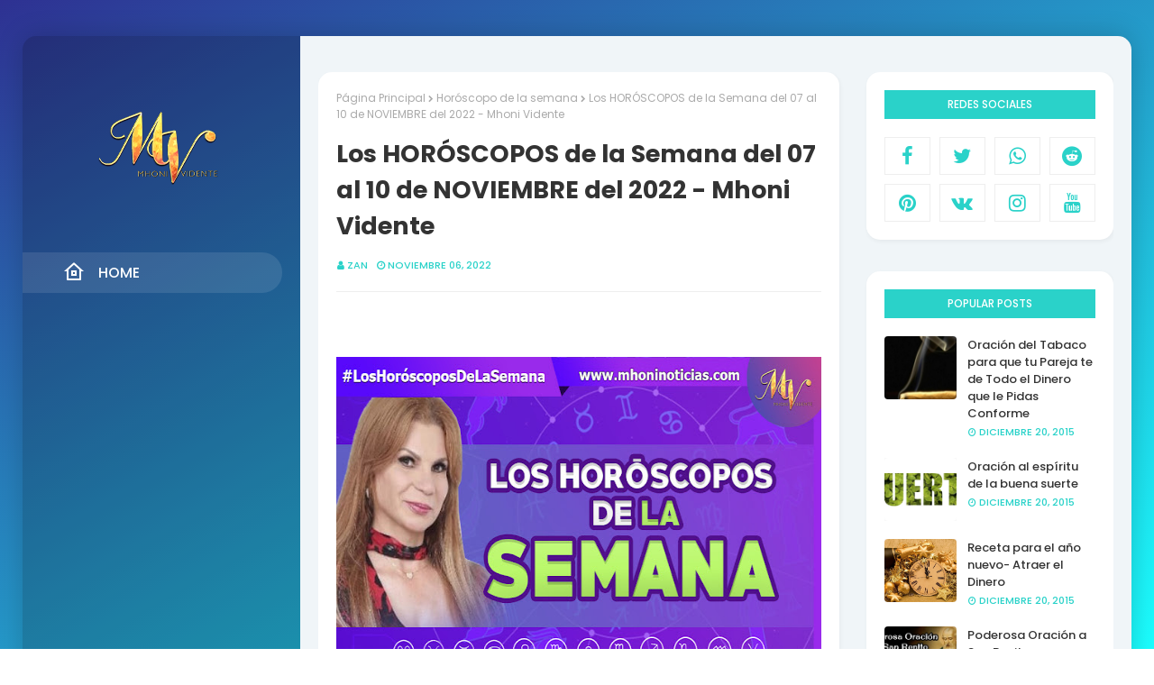

--- FILE ---
content_type: text/html; charset=UTF-8
request_url: https://www.mhoninoticias.com/2022/11/los-horoscopos-del-martes-08-de.html
body_size: 30651
content:
<!DOCTYPE html>
<html class='ltr' dir='ltr' xmlns='http://www.w3.org/1999/xhtml' xmlns:b='http://www.google.com/2005/gml/b' xmlns:data='http://www.google.com/2005/gml/data' xmlns:expr='http://www.google.com/2005/gml/expr'>
<head>
<meta content='215180841977788' property='fb:pages'/>
<meta content='aHR0cHM6Ly93d3cubWhvbmlub3RpY2lhcy5jb20=' name='publisuites-verify-code'/>
<meta content='yJdyqJlp7QLx29RAOQB3H5iXJkd5jcSSxuvjJAvXxxU' name='google-site-verification'/>
<script async='async' crossorigin='anonymous' src='https://pagead2.googlesyndication.com/pagead/js/adsbygoogle.js?client=ca-pub-5513657623600512'></script>
<meta content='width=device-width, initial-scale=1, minimum-scale=1, maximum-scale=1' name='viewport'/>
<title>Los Horóscopos del MARTES 08 de NOVIEMBRE del 2022 - Mhoni Vidente</title>
<meta content='text/html; charset=UTF-8' http-equiv='Content-Type'/>
<!-- Chrome, Firefox OS and Opera -->
<meta content='#1BFFFF' name='theme-color'/>
<!-- Windows Phone -->
<meta content='#1BFFFF' name='msapplication-navbutton-color'/>
<meta content='blogger' name='generator'/>
<link href='https://www.mhoninoticias.com/favicon.ico' rel='icon' type='image/x-icon'/>
<link href='https://www.mhoninoticias.com/2022/11/los-horoscopos-del-martes-08-de.html' rel='canonical'/>
<link rel="alternate" type="application/atom+xml" title="Mhoni Vidente - Horóscopos y Predicciones - Atom" href="https://www.mhoninoticias.com/feeds/posts/default" />
<link rel="alternate" type="application/rss+xml" title="Mhoni Vidente - Horóscopos y Predicciones - RSS" href="https://www.mhoninoticias.com/feeds/posts/default?alt=rss" />
<link rel="service.post" type="application/atom+xml" title="Mhoni Vidente - Horóscopos y Predicciones - Atom" href="https://www.blogger.com/feeds/154668376968402924/posts/default" />

<link rel="alternate" type="application/atom+xml" title="Mhoni Vidente - Horóscopos y Predicciones - Atom" href="https://www.mhoninoticias.com/feeds/5718253762811856793/comments/default" />
<!--Can't find substitution for tag [blog.ieCssRetrofitLinks]-->
<link href='https://blogger.googleusercontent.com/img/b/R29vZ2xl/AVvXsEgSovBCsCJ4qme5A6adn0VcEV2HqS25siY9v8OtiaGfaOASESVXtw7vmpiaVHFdBGu-MSbKMnbKzn3BHTGREM92E4P6y2HyIlW7wKVa55xXjIjqMjM5NgsQA-b1wXQBpTuctQSe9vP9X-_oI2QYdjtrLrPX5JxBc2bY440Zb7BDboPCdzIgSplmDPiO/w640-h360/MARTES.jpg' rel='image_src'/>
<meta content='El Horóscopo del 08 de NOVIEMBRE del 2022. Conoce todo lo que te deparan los astros en salud, dinero y amor.



ARIES

En este día te preguntas qué ta' name='description'/>
<meta content='https://www.mhoninoticias.com/2022/11/los-horoscopos-del-martes-08-de.html' property='og:url'/>
<meta content='Los Horóscopos del MARTES 08 de NOVIEMBRE del 2022 - Mhoni Vidente' property='og:title'/>
<meta content='El Horóscopo del 08 de NOVIEMBRE del 2022. Conoce todo lo que te deparan los astros en salud, dinero y amor.



ARIES

En este día te preguntas qué ta' property='og:description'/>
<meta content='https://blogger.googleusercontent.com/img/b/R29vZ2xl/AVvXsEgSovBCsCJ4qme5A6adn0VcEV2HqS25siY9v8OtiaGfaOASESVXtw7vmpiaVHFdBGu-MSbKMnbKzn3BHTGREM92E4P6y2HyIlW7wKVa55xXjIjqMjM5NgsQA-b1wXQBpTuctQSe9vP9X-_oI2QYdjtrLrPX5JxBc2bY440Zb7BDboPCdzIgSplmDPiO/w1200-h630-p-k-no-nu/MARTES.jpg' property='og:image'/>
<!-- Google Fonts -->
<link href='//fonts.googleapis.com/css?family=Poppins:400,400i,500,500i,600,600i,700,700i' media='all' rel='stylesheet' type='text/css'/>
<link href='https://stackpath.bootstrapcdn.com/font-awesome/4.7.0/css/font-awesome.min.css' rel='stylesheet'/>
<link href='https://cdn.jsdelivr.net/npm/remixicon@2.3.0/fonts/remixicon.css' rel='stylesheet'/>
<!-- Template Style CSS -->
<style id='page-skin-1' type='text/css'><!--
/*
-----------------------------------------------
Blogger Template Style
Name:        Nubia
Version:     Premium Version
Author:      Sora Templates
Author Url:  https://www.soratemplates.com/
----------------------------------------------- */
/*-- Reset CSS --*/
a,abbr,acronym,address,applet,b,big,blockquote,body,caption,center,cite,code,dd,del,dfn,div,dl,dt,em,fieldset,font,form,h1,h2,h3,h4,h5,h6,html,i,iframe,img,ins,kbd,label,legend,li,object,p,pre,q,s,samp,small,span,strike,strong,sub,sup,table,tbody,td,tfoot,th,thead,tr,tt,u,ul,var{
padding:0;
border:0;
outline:0;
vertical-align:baseline;
background:0 0;
text-decoration:none
}
form,textarea,input,button{
-webkit-appearance:none;
-moz-appearance:none;
appearance:none;
border-radius:0
}
dl,ul{
list-style-position:inside;
font-weight:400;
list-style:none
}
ul li{
list-style:none
}
caption,th{
text-align:center
}
img{
border:none;
position:relative
}
a,a:visited{
text-decoration:none
}
.clearfix{
clear:both
}
.section,.widget,.widget ul{
margin:0;
padding:0
}
a{
color:#2AD2C9
}
a img{
border:0
}
abbr{
text-decoration:none
}
.CSS_LIGHTBOX{
z-index:999999!important
}
.separator a{
clear:none!important;
float:none!important;
margin-left:0!important;
margin-right:0!important
}
#navbar-iframe,.widget-item-control,a.quickedit,.home-link,.feed-links{
display:none!important
}
.center{
display:table;
margin:0 auto;
position:relative
}
.widget > h2,.widget > h3{
display:none
}
/*-- Body Content CSS --*/
body{
background:#1BFFFF url() repeat fixed top left;
background-color:#1BFFFF;
-webkit-overflow-scrolling: touch;
background: fixed -webkit-gradient(linear, left top, right bottom, from(#2E3192), to(#1BFFFF));
background: fixed -webkit-linear-gradient(left top, #2E3192, #1BFFFF);
background: fixed -o-linear-gradient(left top, #2E3192, #1BFFFF);
background: fixed linear-gradient(to right bottom, #2E3192, #1BFFFF);
font-family:'Poppins',sans-serif;
font-size:14px;
font-weight:400;
color:#656565;
word-wrap:break-word;
margin:0;
padding:0
}
#outer-wrapper{
max-width:1230px;
margin:40px auto;
-webkit-box-shadow: 0px 0px 30px 0px rgba(0, 0, 0, 0.2);
box-shadow: 0px 0px 30px 0px rgba(0, 0, 0, 0.2);
background: rgba(0, 0, 0, 0.2);
border-radius: 15px;
}
.row{
width:1200px
}
#content-wrapper{
margin:40px auto;
overflow:hidden;
}
#content-wrapper-outer{
background-color:#F0F5F8;
box-sizing: border-box;
padding: 0 20px;
width:75%;
float:right;
border-top-right-radius: 15px;
border-bottom-right-radius: 15px;
}
#content-wrapper > .container{
margin:0 -15px
}
#main-wrapper{
float:left;
overflow:hidden;
width:100%;
box-sizing:border-box;
word-wrap:break-word;
padding:0 15px;
margin:0
}
.item #main-wrapper {
width:66.66666667%;
}
#sidebar-wrapper{
display:none;
float:right;
overflow:hidden;
width:33.33333333%;
box-sizing:border-box;
word-wrap:break-word;
padding:0 15px
}
.item #sidebar-wrapper{
display:block;
}
.post-image-wrap{
position:relative;
display:block
}
.post-image-link,.about-author .avatar-container,.comments .avatar-image-container{
background-color:rgba(155,155,155,0.07);
color:transparent!important
}
.post-thumb{
display:block;
position:relative;
width:100%;
height:100%;
object-fit:cover;
z-index:1;
border-radius: 4px;
transition:opacity .17s ease
}
.post-image-link:hover .post-thumb,.post-image-wrap:hover .post-image-link .post-thumb,.hot-item-inner:hover .post-image-link .post-thumb{
opacity:.9
}
.post-title a{
display:block
}
.social a:before{
display:inline-block;
font-family:FontAwesome;
font-style:normal;
font-weight:400
}
.social .blogger a:before{
content:"\f37d"
}
.social .facebook a:before{
content:"\f09a"
}
.social .twitter a:before{
content:"\f099"
}
.social .gplus a:before{
content:"\f0d5"
}
.social .rss a:before{
content:"\f09e"
}
.social .youtube a:before{
content:"\f167"
}
.social .skype a:before{
content:"\f17e"
}
.social .stumbleupon a:before{
content:"\f1a4"
}
.social .tumblr a:before{
content:"\f173"
}
.social .vk a:before{
content:"\f189"
}
.social .stack-overflow a:before{
content:"\f16c"
}
.social .github a:before{
content:"\f09b"
}
.social .linkedin a:before{
content:"\f0e1"
}
.social .dribbble a:before{
content:"\f17d"
}
.social .soundcloud a:before{
content:"\f1be"
}
.social .behance a:before{
content:"\f1b4"
}
.social .digg a:before{
content:"\f1a6"
}
.social .instagram a:before{
content:"\f16d"
}
.social .pinterest a:before{
content:"\f0d2"
}
.social .twitch a:before{
content:"\f1e8"
}
.social .delicious a:before{
content:"\f1a5"
}
.social .codepen a:before{
content:"\f1cb"
}
.social .reddit a:before{
content:"\f1a1"
}
.social .whatsapp a:before{
content:"\f232"
}
.social .snapchat a:before{
content:"\f2ac"
}
.social .email a:before{
content:"\f0e0"
}
.social .external-link a:before{
content:"\f35d"
}
.social-color .blogger a{
background-color:#ff5722
}
.social-color .facebook a{
background-color:#3b5999
}
.social-color .twitter a{
background-color:#00acee
}
.social-color .gplus a{
background-color:#db4a39
}
.social-color .youtube a{
background-color:#f50000
}
.social-color .instagram a{
background:linear-gradient(15deg,#ffb13d,#dd277b,#4d5ed4)
}
.social-color .pinterest a{
background-color:#ca2127
}
.social-color .dribbble a{
background-color:#ea4c89
}
.social-color .linkedin a{
background-color:#0077b5
}
.social-color .tumblr a{
background-color:#365069
}
.social-color .twitch a{
background-color:#6441a5
}
.social-color .rss a{
background-color:#ffc200
}
.social-color .skype a{
background-color:#00aff0
}
.social-color .stumbleupon a{
background-color:#eb4823
}
.social-color .vk a{
background-color:#4a76a8
}
.social-color .stack-overflow a{
background-color:#f48024
}
.social-color .github a{
background-color:#24292e
}
.social-color .soundcloud a{
background:linear-gradient(#ff7400,#ff3400)
}
.social-color .behance a{
background-color:#191919
}
.social-color .digg a{
background-color:#1b1a19
}
.social-color .delicious a{
background-color:#0076e8
}
.social-color .codepen a{
background-color:#000
}
.social-color .reddit a{
background-color:#ff4500
}
.social-color .whatsapp a{
background-color:#3fbb50
}
.social-color .snapchat a{
background-color:#ffe700
}
.social-color .email a{
background-color:#888
}
.social-color .external-link a{
background-color:#202020
}
#header-wrap{
position:relative;
margin:0;
z-index: 15;
width:25%;
float:left;
border-top-left-radius: 15px;
border-bottom-left-radius: 15px;
}
.header-header{
width:100%;
height:160px;
position:relative;
overflow:hidden;
padding:25px 0
}
.header-header .container{
position:relative;
margin:0 auto;
padding:0
}
.header-logo{
position:relative;
width:100%;
max-width:160px;
max-height:160px;
margin:0 auto;
padding:15px 0;
text-align:center;
}
.header-logo .header-image-wrapper{
display:block
}
.header-logo img{
max-width:100%;
max-height:100%;
margin:0
}
.header-logo h1{
color:#333333;
font-size:20px;
line-height:1.4em;
margin:0
}
.header-logo p{
font-size:12px;
margin:5px 0 0
}
.header-menu{
position: relative;
float: left;
width: 100%;
display: block;
padding: 30px 0;
box-sizing: border-box;
}
#main-menu .widget,#main-menu .widget > h3{
display:none
}
#main-menu .show-menu{
display:block
}
#main-menu{
position:relative;
z-index:15
}
#main-menu ul > li{
float: left;
width: 100%;
display: block;
margin: 0 0 20px;
position:relative;
padding:0;
transition:background .17s ease
}
#main-menu ul > li > a{
height: 45px;
display: block;
color: #ffffff;
font-size: 16px;
font-weight: 500;
line-height: 45px;
text-transform: uppercase;
padding: 0 45px;
transition: color .17s;
}
#main-menu ul > li > a:before {
content: '';
position: absolute;
left: 0;
top: 0;
width: 0;
height: 100%;
background: rgba(255, 255, 255, 0.1);
opacity: 0;
border-top-right-radius: 25px;
border-bottom-right-radius: 25px;
-webkit-transition: all 300ms ease;
-moz-transition: all 300ms ease;
-ms-transition: all 300ms ease;
-o-transition: all 300ms ease;
transition: all 300ms ease;
}
#main-menu ul > li:hover > a:before, #main-menu ul > li:first-child > a:before {
opacity: 1;
width: calc(100% - 20px);
}
#main-menu ul > li > ul > li > a:before {
display:none;
}
#main-menu ul > li:last-child a {
}
#main-menu ul#main-menu-nav > li:hover{
}
#main-menu ul#main-menu-nav > li:hover > a{
color:#f2f2f2
}
#main-menu ul > li > ul{
position:absolute;
float:left;
left:100%;
top:0;
width:180px;
background-color:#1f2024;
z-index:99999;
margin-top:0;
padding:0;
border:1px solid #1f2024;
box-shadow:0 2px 2px rgba(0,0,0,0.2);
visibility:hidden;
opacity:0
}
#main-menu ul > li > ul > li > ul{
position:absolute;
float:left;
top:0;
left:100%;
margin:-1px 0 0
}
#main-menu ul > li > ul > li{
display:block;
margin:0;
float:none;
position:relative;
background-color:rgba(255,255,255,0.03);
border-bottom:1px solid #1f2024;
transition:background .17s ease
}
#main-menu ul > li > ul > li a{
display:block;
height:36px;
font-size:13px;
color:#f2f2f2;
font-weight:600;
line-height:36px;
box-sizing:border-box;
margin:0;
padding:0 15px;
transition:color .17s ease
}
#main-menu ul > li > ul > li:last-child{
border-bottom:0
}
#main-menu ul > li.has-sub > a:after{
background:none;
content:'\f105';
float:right;
font-family:FontAwesome;
font-size:12px;
font-weight:400;
margin:0 0 0 6px
}
#main-menu ul > li > ul > li.has-sub > a:after{
content:'\f105';
float:right;
margin:0
}
#main-menu ul li > a i {
font-size: 24px;
vertical-align: middle;
margin-right: 15px;
position: relative;
top: -1px;
}
#main-menu ul > li > ul > li a:hover{
color:#2AD2C9
}
#main-menu ul > li:hover > ul,#main-menu ul > li > ul > li:hover > ul{
visibility:visible;
opacity:1
}
#main-menu ul ul{
transition:all .17s ease
}
.mobile-menu-toggle{
display:none;
position:absolute;
top:0;
left:0;
width:100%;
height:60px;
line-height:60px;
background-color:rgba(255,255,255,0.05);
z-index:20;
color:#ffffff;
font-size:17px;
font-weight:400;
text-align:center;
cursor:pointer;
transition:color .17s ease
}
.mobile-menu-toggle:hover{
color:#ffffff
}
.mobile-menu-toggle:before{
content:"\f0c9";
font-family:FontAwesome
}
.nav-active .mobile-menu-toggle:before{
content:"\f00d";
font-family:FontAwesome
}
.overlay{
display:none;
position:fixed;
top:0;
left:0;
right:0;
bottom:0;
z-index:990;
background:rgba(255,255,255,0.8)
}
.mobile-menu-wrap{
display:none;
position:absolute;
top:60px;
left:0;
width:100%;
background-color:#1f2024;
box-sizing:border-box;
visibility:hidden;
z-index:1000;
opacity:0;
transition:all .17s ease
}
.nav-active .mobile-menu-wrap{
visibility:visible;
opacity:1
}
.mobile-menu{
position:relative;
overflow:hidden;
padding:20px;
border-top:1px solid rgba(255,255,255,0.03)
}
.mobile-menu > ul{
margin:0
}
.mobile-menu .m-sub{
display:none;
padding:0
}
.mobile-menu ul li{
position:relative;
display:block;
overflow:hidden;
float:left;
width:100%;
font-size:14px;
line-height:38px
}
.mobile-menu > ul > li{
font-weight:600
}
.mobile-menu > ul li ul{
overflow:hidden
}
.mobile-menu ul li a{
color:#f2f2f2;
padding:0;
display:block;
transition:all .17s ease
}
.mobile-menu ul li.has-sub .submenu-toggle{
position:absolute;
top:0;
right:0;
color:#f2f2f2;
cursor:pointer
}
.mobile-menu ul li.has-sub .submenu-toggle:after{
content:'\f105';
font-family:FontAwesome;
font-weight:400;
float:right;
width:34px;
font-size:14px;
text-align:center;
transition:all .17s ease
}
.mobile-menu ul li.has-sub.show > .submenu-toggle:after{
transform:rotate(90deg)
}
.mobile-menu > ul > li > ul > li > a{
color:#f2f2f2;
opacity:.7;
padding:0 0 0 15px
}
.mobile-menu > ul > li > ul > li > ul > li > a{
color:#f2f2f2;
opacity:.7;
padding:0 0 0 30px
}
.post-meta{
overflow:hidden;
color:#2AD2C9;
font-size:11px;
font-weight:500;
text-transform:uppercase;
padding:0 1px
}
.post-meta .post-author,.post-meta .post-date{
float:left;
display:inline-block;
margin:0 10px 0 0
}
.post-meta .post-author:before,.post-meta .post-date:before{
font-family:FontAwesome;
font-weight:400;
margin:0 3px 0 0
}
.post-meta .post-author:before{
content:'\f007'
}
.post-meta .post-date:before{
content:'\f017'
}
.post-meta a{
color:#2AD2C9;
transition:color .17s
}
.post-meta a:hover{
color:#333333
}
#hot-wrapper{
margin:0 auto;
}
#hot-section .widget,#hot-section .widget > .widget-title{
display:none
}
#hot-section .show-hot{
display:block!important
}
#hot-section .show-hot .widget-content{
position:relative;
overflow:hidden;
height:480px;
margin:40px 0 0
}
.hot-loader{
position:relative;
height:100%;
overflow:hidden;
display:block
}
.hot-loader:after{
content:'';
position:absolute;
top:50%;
left:50%;
width:26px;
height:26px;
margin:-15px 0 0 -15px;
border:2px solid #ddd;
border-left-color:#2AD2C9;
border-top-color:#2AD2C9;
border-radius:100%;
animation:spinner .8s infinite linear;
transform-origin:center
}
@-webkit-keyframes spinner {
0%{
-webkit-transform:rotate(0deg);
transform:rotate(0deg)
}
to{
-webkit-transform:rotate(1turn);
transform:rotate(1turn)
}
}
@keyframes spinner {
0%{
-webkit-transform:rotate(0deg);
transform:rotate(0deg)
}
to{
-webkit-transform:rotate(1turn);
transform:rotate(1turn)
}
}
ul.hot-posts{
position:relative;
overflow:hidden;
height:480px;
margin:0 -5px
}
.hot-posts .hot-item{
position:relative;
float:left;
width:50%;
height:235px;
overflow:hidden;
box-sizing:border-box;
padding:0 5px
}
.hot-posts .hot-item.item-0{
width:50%;
height:480px
}
.hot-posts .hot-item.item-1,.hot-posts .hot-item.item-2{
margin:0 0 10px
}
.hot-item-inner{
position:relative;
float:left;
width:100%;
height:100%;
overflow:hidden;
display:block
}
.hot-posts .post-image-link{
width:100%;
height:100%;
position:relative;
overflow:hidden;
display:block;
border-radius: 4px;
}
.hot-posts .post-image-link:before {
position: absolute;
top: 0;
left: 0;
width: 100%;
opacity: 0.6;
height: 100%;
z-index: 4;
content: '';
transition: all .17s ease;
}
.hot-posts .hot-item.item-0 .post-image-link:before {
background: -webkit-gradient(linear, left top, right bottom, from(#8E73FE), to(#FE5D9E));
background: -webkit-linear-gradient(left top, #8E73FE, #FE5D9E);
background: -o-linear-gradient(left top, #8E73FE, #FE5D9E);
background: linear-gradient(to right bottom, #8E73FE, #FE5D9E);
}
.hot-posts .hot-item.item-1 .post-image-link:before {
background: -webkit-gradient(linear, left top, right bottom, from(#FAD38C), to(#F45567));
background: -webkit-linear-gradient(left top, #FAD38C, #F45567);
background: -o-linear-gradient(left top, #FAD38C, #F45567);
background: linear-gradient(to right bottom, #FAD38C, #F45567);
}
.hot-posts .hot-item.item-2 .post-image-link:before {
background: -webkit-gradient(linear, left top, right bottom, from(#6F45FF), to(#A7CBFF));
background: -webkit-linear-gradient(left top, #6F45FF, #A7CBFF);
background: -o-linear-gradient(left top, #6F45FF, #A7CBFF);
background: linear-gradient(to right bottom, #6F45FF, #A7CBFF);
}
.hot-posts .post-info{
position:absolute;
bottom:0;
left:0;
width:100%;
overflow:hidden;
z-index:5;
text-align:center;
box-sizing:border-box;
padding:20px
}
.hot-posts .post-title{
font-size:18px;
font-weight:700;
display:block;
line-height:1.5em;
text-shadow: 0px 2px 5px rgba(0, 0, 0, 0.2);
margin:10px 0 5px
}
.hot-posts .item-0 .post-title{
font-size:26px;
margin:10px 0
}
.hot-posts .post-title a{
color:#ffffff;
display:block
}
.hot-posts .post-meta,.hot-posts .post-meta a{
color:#ffffff;
}
.hot-posts .post-meta .post-author, .hot-posts .post-meta .post-date {
float: none;
}
.show-hot .no-posts{
position:absolute;
top:calc(50% - 50px);
left:0;
width:100%
}
.queryMessage{
overflow:hidden;
background-color:#f2f2f2;
color:#333333;
font-size:13px;
font-weight:400;
padding:8px 10px;
margin:0 0 25px
}
.queryMessage .query-info{
margin:0 5px
}
.queryMessage .search-query,.queryMessage .search-label{
font-weight:700;
text-transform:uppercase
}
.queryMessage .search-query:before,.queryMessage .search-label:before{
content:"\201c"
}
.queryMessage .search-query:after,.queryMessage .search-label:after{
content:"\201d"
}
.queryMessage a.show-more{
float:right;
color:#2AD2C9;
text-decoration:underline;
transition:opacity .17s
}
.queryMessage a.show-more:hover{
opacity:.8
}
.queryEmpty{
font-size:13px;
font-weight:400;
padding:10px 0;
margin:0 0 25px;
text-align:center
}
.title-wrap{
position:relative;
float:left;
width:100%;
height:32px;
background-color:#2AD2C9;
display:block;
margin:0 0 20px
}
.title-wrap > h3{
position:relative;
display:block;
height:32px;
font-size:12px;
color:#fff;
font-weight:500;
line-height:32px;
text-align:center;
text-transform:uppercase;
padding:0;
margin:0
}
.custom-widget li{
overflow:hidden;
margin:20px 0 0
}
.custom-widget li:first-child{
padding:0;
margin:0;
border:0
}
.custom-widget .post-image-link{
position:relative;
width:80px;
height:70px;
float:left;
overflow:hidden;
display:block;
vertical-align:middle;
margin:0 12px 0 0
}
.custom-widget .post-info{
overflow:hidden
}
.custom-widget .post-title{
overflow:hidden;
font-size:13px;
font-weight:500;
line-height:1.5em;
margin:0 0 3px
}
.custom-widget .post-title a{
display:block;
color:#333333;
transition:color .17s
}
.custom-widget li:hover .post-title a{
color:#2AD2C9
}
.index-post-wrap{
position:relative;
float:left;
width:100%
}
.item-post-wrap {
-webkit-box-shadow: 0px 0px 6px 0px rgba(0, 0, 0, 0.15);
box-shadow: 0px 0px 6px 0px rgba(0, 0, 0, 0.15);
-webkit-box-shadow: 1px 2px 5px 0px rgba(0, 0, 0, 0.05);
box-shadow: 1px 2px 5px 0px rgba(0, 0, 0, 0.05);
background: #fff;
border-radius: 15px;
padding: 20px;
box-sizing: border-box;
}
.blog-post{
display:block;
overflow:hidden;
word-wrap:break-word
}
.grid-posts{
display:flex;
flex-wrap:wrap;
margin:0 -15px
}
.index-post{
display:block;
width:33.3333%;
box-sizing:border-box;
padding:0 15px;
margin:0 0 40px;
overflow:visible;
}
.index-post .post-image-wrap{
float:left;
width:100%;
height:180px;
overflow:hidden;
margin:0;
border-radius: 10px;
border-bottom-right-radius: 0;
border-bottom-left-radius: 0;
}
.index-post .post-image-wrap .post-image-link{
width:100%;
height:100%;
position:relative;
display:block;
z-index:1;
overflow:hidden
}
.index-post .post-image-wrap .post-image-link .post-thumb{
border-radius:0;
}
.post-tag{
position:absolute;
top:20px;
right:20px;
height:18px;
z-index:5;
background-color:#2AD2C9;
color:#fff;
font-size:10px;
line-height:18px;
font-weight:500;
text-transform:uppercase;
padding:0 7px
}
.index-post .post-info{
position:relative;
float:left;
width:100%;
border-radius: 10px;
border-top-right-radius: 0;
border-top-left-radius: 0;
background: #fff;
padding: 20px 25px 40px;
box-sizing: border-box;
-webkit-box-shadow: 1px 2px 5px 0px rgba(0, 0, 0, 0.05);
box-shadow: 1px 2px 5px 0px rgba(0, 0, 0, 0.05);
}
.index-post .post-info > h2{
font-size:19px;
font-weight:500;
line-height:1.5em;
text-decoration:none;
margin:0
}
.index-post .post-info > h2 > a{
display:block;
color:#333333;
transition:color .17s
}
.index-post .post-info > h2:hover > a{
color:#2AD2C9
}
.widget iframe,.widget img{
max-width:100%
}
.date-header{
display:block;
overflow:hidden;
font-weight:400;
margin:0!important;
padding:0
}
.index-post .post-meta{
margin:10px 0 0
}
.post-snippet{
position:relative;
display:none;
overflow:hidden;
font-size:13px;
line-height:1.6em;
font-weight:400;
margin:7px 0 0
}
a.read-more{
background: #2AD2C9;
display:inline-block;
overflow:hidden;
color:#2AD2C9;
font-size:13px;
font-weight: 500;
text-transform: uppercase;
margin: 15px 0 0;
height: 25px;
font-size: 12px;
color: #fff;
line-height: 25px;
padding: 5px 20px;
letter-spacing: 0.5px;
border-radius: 25px;
position: absolute;
left: 50%;
bottom: -20px;
-webkit-transform: translateX(-50%);
-ms-transform: translateX(-50%);
transform: translateX(-50%);
transition:all .17s ease
}
a.read-more:after{
content: '';
z-index: -1;
background-color: rgba(255, 255, 255, 0.2);
position: absolute;
top: -50%;
bottom: -50%;
width: 1.25em;
-webkit-transform: translate3d(-905%, 0, 0) rotate(35deg);
transform: translate3d(-905%, 0, 0) rotate(35deg);
}
a.read-more:hover {
-webkit-transform: translate(-50%, -2px);
-ms-transform: translate(-50%, -2px);
transform: translate(-50%, -2px);
}
a.read-more:hover:after {
-webkit-transition: -webkit-transform 0.45s ease-in-out;
transition: -webkit-transform 0.45s ease-in-out;
-o-transition: transform 0.45s ease-in-out;
transition: transform 0.45s ease-in-out;
transition: transform 0.45s ease-in-out, -webkit-transform 0.45s ease-in-out;
-webkit-transform: translate3d(200%, 0, 0) rotate(35deg);
transform: translate3d(200%, 0, 0) rotate(35deg);
}
#breadcrumb{
font-size:12px;
font-weight:400;
color:#aaa;
margin:0 0 15px
}
#breadcrumb a{
color:#aaa;
transition:color .17s
}
#breadcrumb a:hover{
color:#2AD2C9
}
#breadcrumb a,#breadcrumb em{
display:inline-block
}
#breadcrumb .delimiter:after{
content:'\f054';
font-family:FontAwesome;
font-size:8px;
font-weight:400;
font-style:normal;
vertical-align:middle;
margin:0 3px
}
.item-post h1.post-title{
color:#333333;
font-size:27px;
line-height:1.5em;
font-weight:700;
position:relative;
display:block;
margin:0 0 15px;
padding:0
}
.static_page .item-post h1.post-title{
margin:0
}
.item-post .post-body{
width:100%;
font-size:15px;
line-height:1.5em;
overflow:hidden;
padding:20px 0 0;
margin:20px 0 0;
border-top:1px solid #eee
}
.item-post .post-outer{
padding:0
}
.item-post .post-body img{
max-width:100%
}
.main .widget{
margin:0
}
.main .Blog{
border-bottom-width:0
}
.post-footer{
position:relative;
float:left;
width:100%;
margin:20px 0 0
}
.inline-ad{
position:relative;
display:block;
max-height:60px;
margin:0 0 30px
}
.inline-ad > ins{
display:block!important;
margin:0 auto!important
}
.item .inline-ad{
float:left;
width:100%;
margin:20px 0 0
}
.item-post-wrap > .inline-ad{
margin:0 0 20px
}
.post-labels{
overflow:hidden;
height:auto;
position:relative;
margin:0 0 20px;
padding:0
}
.post-labels span,.post-labels a{
float:left;
height:22px;
background-color:#f2f2f2;
color:#333333;
font-size:12px;
line-height:22px;
font-weight:400;
margin:0;
padding:0 10px
}
.post-labels span{
background-color:#2AD2C9;
color:#fff
}
.post-labels a{
margin:0 0 0 5px;
transition:all .17s ease
}
.post-labels a:hover{
background-color:#2AD2C9;
color:#fff;
border-color:#2AD2C9
}
.post-reactions{
height:28px;
display:block;
margin:0 0 15px
}
.post-reactions span{
float:left;
color:#333333;
font-size:11px;
line-height:25px;
text-transform:uppercase;
font-weight:500
}
.reactions-inner{
float:left;
margin:0;
height:28px
}
.post-share{
position:relative;
overflow:hidden;
line-height:0;
margin:0 0 30px
}
ul.share-links{
position:relative
}
.share-links li{
width:70px;
float:left;
box-sizing:border-box;
margin:0 5px 0 0
}
.share-links li a{
float:left;
display:inline-block;
cursor:pointer;
width:100%;
height:32px;
line-height:32px;
color:#fff;
font-weight:400;
font-size:15px;
text-align:center;
box-sizing:border-box;
opacity:1;
transition:all .17s ease
}
.share-links li a:hover{
opacity:.8
}
ul.post-nav{
position:relative;
overflow:hidden;
display:block;
margin:0 0 30px
}
.post-nav li{
display:inline-block;
width:50%
}
.post-nav .post-prev{
float:left;
text-align:left;
box-sizing:border-box;
padding:0 10px
}
.post-nav .post-next{
float:right;
text-align:right;
box-sizing:border-box;
padding:0 10px
}
.post-nav li a{
color:#333333;
line-height:1.4em;
display:block;
overflow:hidden;
transition:color .17s
}
.post-nav li:hover a{
color:#2AD2C9
}
.post-nav li span{
display:block;
font-size:11px;
color:#aaa;
font-weight:700;
text-transform:uppercase;
padding:0 0 2px
}
.post-nav .post-prev span:before{
content:"\f053";
float:left;
font-family:FontAwesome;
font-size:10px;
font-weight:400;
text-transform:none;
margin:0 2px 0 0
}
.post-nav .post-next span:after{
content:"\f054";
float:right;
font-family:FontAwesome;
font-size:10px;
font-weight:400;
text-transform:none;
margin:0 0 0 2px
}
.post-nav p{
font-size:12px;
font-weight:400;
line-height:1.4em;
margin:0
}
.post-nav .post-nav-active p{
color:#aaa
}
.about-author{
position:relative;
display:block;
overflow:hidden;
background-color:#f9f9f9;
padding:20px;
margin:0 0 30px
}
.about-author .avatar-container{
position:relative;
float:left;
width:80px;
height:80px;
background-color:rgba(255,255,255,0.05);
overflow:hidden;
margin:0 15px 0 0
}
.about-author .author-avatar{
float:left;
width:100%;
height:100%
}
.author-name{
overflow:hidden;
display:inline-block;
font-size:12px;
font-weight:500;
text-transform:uppercase;
line-height:14px;
margin:7px 0 3px
}
.author-name span{
color:#333333
}
.author-name a{
color:#2AD2C9;
transition:opacity .17s
}
.author-name a:hover{
opacity:.8
}
.author-description{
display:block;
overflow:hidden;
font-size:12px;
font-weight:400;
line-height:1.6em
}
.author-description a:hover{
text-decoration:underline
}
#related-wrap{
overflow:hidden;
margin:0 0 30px
}
#related-wrap .related-tag{
display:none
}
.related-ready{
float:left;
width:100%
}
.related-ready .loader{
height:178px
}
ul.related-posts{
position:relative;
overflow:hidden;
margin:0 -10px;
padding:0
}
.related-posts .related-item{
width:33.33333333%;
position:relative;
overflow:hidden;
float:left;
display:block;
box-sizing:border-box;
padding:0 10px;
margin:0
}
.related-posts .post-image-link{
width:100%;
height:130px;
position:relative;
overflow:hidden;
display:block
}
.related-posts .post-title{
font-size:13px;
font-weight:400;
line-height:1.5em;
display:block;
margin:7px 0 5px
}
.related-posts .post-title a{
color:#333333;
transition:color .17s
}
.related-posts .related-item:hover .post-title a{
color:#2AD2C9
}
#blog-pager{
float:left;
width:100%;
font-size:15px;
font-weight:500;
text-align:center;
clear:both;
box-sizing:border-box;
padding:30px 0 0;
margin:30px 0 10px;
border-top:1px solid rgba(155,155,155,0.1)
}
#blog-pager .load-more{
display:inline-block;
height:34px;
background-color:#2AD2C9;
font-size:14px;
color:#ffffff;
font-weight:400;
line-height:34px;
box-sizing:border-box;
padding:0 30px;
margin:0;
border:1px solid rgba(0,0,0,.1);
border-bottom-width:2px;
border-radius:2px
}
#blog-pager #load-more-link{
color:#fff;
cursor:pointer
}
#blog-pager #load-more-link:hover{
background-color:#2AD2C9;
color:#fff
}
#blog-pager .load-more.no-more{
background-color:rgba(155,155,155,0.05);
color:#2AD2C9
}
#blog-pager .loading,#blog-pager .no-more{
display:none
}
#blog-pager .loading .loader{
position:relative;
height:100%;
overflow:hidden;
display:block;
margin:0
}
#blog-pager .loading .loader{
height:34px
}
#blog-pager .no-more.show{
display:inline-block
}
#blog-pager .loading .loader:after{
width:26px;
height:26px;
margin:-15px 0 0 -15px
}
#blog-pager .loading .loader:after{
content:'';
position:absolute;
top:50%;
left:50%;
width:28px;
height:28px;
margin:-16px 0 0 -16px;
border:2px solid #2AD2C9;
border-right-color:rgba(155,155,155,0.2);
border-radius:100%;
animation:spinner 1.1s infinite linear;
transform-origin:center
}
@-webkit-keyframes spinner {
0%{
-webkit-transform:rotate(0deg);
transform:rotate(0deg)
}
to{
-webkit-transform:rotate(1turn);
transform:rotate(1turn)
}
}
@keyframes spinner {
0%{
-webkit-transform:rotate(0deg);
transform:rotate(0deg)
}
to{
-webkit-transform:rotate(1turn);
transform:rotate(1turn)
}
}
.archive #blog-pager,.home .blog-pager .blog-pager-newer-link,.home .blog-pager .blog-pager-older-link{
display:none
}
.post-animated{-webkit-animation-duration:.5s;animation-duration:.5s;-webkit-animation-fill-mode:both;animation-fill-mode:both}
@keyframes fadeIn {
from{opacity:0}
to{opacity:1}
}
.post-fadeIn{animation-name:fadeIn}
@keyframes fadeInUp {
from{opacity:0;transform:translate3d(0,5px,0)}
to{opacity:1;transform:translate3d(0,0,0)}
}
.post-fadeInUp{animation-name:fadeInUp}
.post-animated{-webkit-animation-duration:.5s;animation-duration:.5s;-webkit-animation-fill-mode:both;animation-fill-mode:both}
@keyframes fadeIn {
from{opacity:0}
to{opacity:1}
}
.post-fadeIn{animation-name:fadeIn}
@keyframes fadeInUp {
from{opacity:0;transform:translate3d(0,5px,0)}
to{opacity:1;transform:translate3d(0,0,0)}
}
.post-fadeInUp{animation-name:fadeInUp}
.blog-post-comments{
display:none;
margin:0 0 30px
}
.blog-post-comments .comments-title{
margin:0 0 20px
}
.comments-system-disqus .comments-title,.comments-system-facebook .comments-title{
margin:0
}
#comments{
margin:0
}
#gpluscomments{
float:left!important;
width:100%!important;
margin:0 0 25px!important
}
#gpluscomments iframe{
float:left!important;
width:100%
}
.comments{
display:block;
clear:both;
margin:0;
color:#333333
}
.comments .comment-thread > ol{
padding:0
}
.comments > h3{
font-size:13px;
font-weight:400;
font-style:italic;
padding-top:1px
}
.comments .comments-content .comment{
list-style:none;
margin:0;
padding:0 0 8px
}
.comments .comments-content .comment:first-child{
padding-top:0
}
.facebook-tab,.fb_iframe_widget_fluid span,.fb_iframe_widget iframe{
width:100%!important
}
.comments .item-control{
position:static
}
.comments .avatar-image-container{
float:left;
overflow:hidden;
position:absolute
}
.comments .avatar-image-container,.comments .avatar-image-container img{
height:35px;
max-height:35px;
width:35px;
max-width:35px;
border-radius:100%
}
.comments .comment-block{
overflow:hidden;
padding:0 0 10px
}
.comments .comment-block,.comments .comments-content .comment-replies{
margin:0 0 0 50px
}
.comments .comments-content .inline-thread{
padding:0
}
.comments .comment-actions{
float:left;
width:100%;
position:relative;
margin:0
}
.comments .comments-content .comment-header{
font-size:15px;
display:block;
overflow:hidden;
clear:both;
margin:0 0 3px;
padding:0 0 5px;
border-bottom:1px dashed #d6d6d6
}
.comments .comments-content .comment-header a{
color:#333333;
transition:color .17s
}
.comments .comments-content .comment-header a:hover{
color:#2AD2C9
}
.comments .comments-content .user{
font-style:normal;
font-weight:500;
display:block
}
.comments .comments-content .icon.blog-author{
display:none
}
.comments .comments-content .comment-content{
float:left;
font-size:13px;
color:#5E5E5E;
font-weight:400;
text-align:left;
line-height:1.4em;
margin:5px 0 9px
}
.comments .comment .comment-actions a{
margin-right:5px;
padding:2px 5px;
color:#333333;
font-weight:400;
background-color:#f2f2f2;
font-size:10px;
transition:all .17s ease
}
.comments .comment .comment-actions a:hover{
color:#fff;
background-color:#2AD2C9;
border-color:#2AD2C9;
text-decoration:none
}
.comments .comments-content .datetime{
float:left;
font-size:11px;
font-weight:400;
color:#aaa;
position:relative;
padding:0 1px;
margin:4px 0 0;
display:block
}
.comments .comments-content .datetime a,.comments .comments-content .datetime a:hover{
color:#aaa
}
.comments .thread-toggle{
margin-bottom:4px
}
.comments .thread-toggle .thread-arrow{
height:7px;
margin:0 3px 2px 0
}
.comments .thread-count a,.comments .continue a{
transition:opacity .17s
}
.comments .thread-count a:hover,.comments .continue a:hover{
opacity:.8
}
.comments .thread-expanded{
padding:5px 0 0
}
.comments .thread-chrome.thread-collapsed{
display:none
}
.thread-arrow:before{
content:'';
font-family:FontAwesome;
color:#333333;
font-weight:400;
margin:0 2px 0 0
}
.comments .thread-expanded .thread-arrow:before{
content:'\f0d7'
}
.comments .thread-collapsed .thread-arrow:before{
content:'\f0da'
}
.comments .comments-content .comment-thread{
margin:0
}
.comments .continue a{
padding:0 0 0 60px;
font-weight:400
}
.comments .comments-content .loadmore.loaded{
margin:0;
padding:0
}
.comments .comment-replybox-thread{
margin:0
}
.comments .comments-content .loadmore,.comments .comments-content .loadmore.loaded{
display:none
}
#comment-editor{
margin:0 0 20px
}
.post-body h1,.post-body h2,.post-body h3,.post-body h4,.post-body h5,.post-body h6{
color:#333333;
font-weight:700;
margin:0 0 15px
}
.post-body h1,.post-body h2{
font-size:24px
}
.post-body h3{
font-size:21px
}
.post-body h4{
font-size:18px
}
.post-body h5{
font-size:16px
}
.post-body h6{
font-size:13px
}
blockquote{
font-style:italic;
padding:10px;
margin:0;
border-left:4px solid #2AD2C9
}
blockquote:before,blockquote:after{
display:inline-block;
font-family:FontAwesome;
font-style:normal;
font-weight:400;
color:#aaa;
line-height:1
}
blockquote:before{
content:'\f10d';
margin:0 10px 0 0
}
blockquote:after{
content:'\f10e';
margin:0 0 0 10px
}
.widget .post-body ul,.widget .post-body ol{
line-height:1.5;
font-weight:400
}
.widget .post-body li{
margin:5px 0;
padding:0;
line-height:1.5
}
.post-body ul{
padding:0 0 0 20px
}
.post-body ul li:before{
content:"\f105";
font-family:FontAwesome;
font-size:13px;
font-weight:400;
margin:0 5px 0 0
}
.post-body u{
text-decoration:underline
}
.post-body a{
transition:color .17s ease
}
.post-body strike{
text-decoration:line-through
}
.contact-form{
overflow:hidden
}
.contact-form .widget-title{
display:none
}
.contact-form .contact-form-name{
width:calc(50% - 5px)
}
.contact-form .contact-form-email{
width:calc(50% - 5px);
float:right
}
.sidebar .widget{
position:relative;
overflow:hidden;
-webkit-box-shadow: 0px 0px 6px 0px rgba(0, 0, 0, 0.15);
box-shadow: 0px 0px 6px 0px rgba(0, 0, 0, 0.15);
-webkit-box-shadow: 1px 2px 5px 0px rgba(0, 0, 0, 0.05);
box-shadow: 1px 2px 5px 0px rgba(0, 0, 0, 0.05);
background: #fff;
border-radius: 15px;
padding: 20px;
box-sizing: border-box;
margin:0 0 35px
}
.sidebar .widget:last-child {
margin: 0;
}
#social-widget .widget {
margin-bottom:35px;
}
.sidebar .widget-title{
position:relative;
float:left;
width:100%;
height:32px;
background-color:#2AD2C9;
display:block;
margin:0 0 20px
}
.sidebar .widget-title > h3{
position:relative;
display:block;
height:32px;
font-size:12px;
color:#fff;
font-weight:500;
line-height:32px;
text-align:center;
text-transform:uppercase;
padding:0 15px;
margin:0;
border-radius:2px 2px 0 0
}
.sidebar .widget-content{
float:left;
width:100%;
margin:0
}
ul.social-counter{
margin:0 -5px
}
.social-counter li{
float:left;
width:25%;
box-sizing:border-box;
padding:0 5px;
margin:10px 0 0
}
.social-counter li:nth-child(1),.social-counter li:nth-child(2),.social-counter li:nth-child(3),.social-counter li:nth-child(4){
margin-top:0
}
.social-counter li a{
display:block;
height:40px;
font-size:22px;
color:#2AD2C9;
text-align:center;
line-height:40px;
border:1px solid #eee;
transition:color .17s
}
.social-counter li a:hover{
color:#333333
}
.list-label li{
position:relative;
display:block;
padding:7px 0;
border-top:1px dotted #ebebeb
}
.list-label li:first-child{
padding-top:0;
border-top:0
}
.list-label li:last-child{
padding-bottom:0;
border-bottom:0
}
.list-label li a{
display:block;
color:#333333;
font-size:12px;
font-weight:400;
text-transform:capitalize;
transition:color .17s
}
.list-label li a:before{
content:"\f054";
float:left;
color:#333333;
font-weight:400;
font-family:FontAwesome;
font-size:6px;
margin:6px 3px 0 0;
transition:color .17s
}
.list-label li a:hover{
color:#2AD2C9
}
.list-label .label-count{
position:relative;
float:right;
width:16px;
height:16px;
background-color:#2AD2C9;
color:#fff;
font-size:11px;
font-weight:400;
text-align:center;
line-height:16px
}
.cloud-label li{
position:relative;
float:left;
margin:0 5px 5px 0
}
.cloud-label li a{
display:block;
height:26px;
color:#2AD2C9;
font-size:12px;
line-height:26px;
font-weight:400;
padding:0 10px;
border:1px solid #eee;
transition:all .17s ease
}
.cloud-label li a:hover{
color:#fff;
background-color:#2AD2C9;
border-color:#2AD2C9
}
.cloud-label .label-count{
display:none
}
.sidebar .FollowByEmail > .widget-title > h3{
margin:0
}
.FollowByEmail .widget-content{
position:relative;
overflow:hidden;
background-color:#fff;
text-align:center;
font-weight:400;
box-sizing:border-box;
padding:20px;
border-radius:2px;
border:1px solid #eee
}
.FollowByEmail .widget-content > h3{
font-size:18px;
color:#333333;
font-weight:500;
text-transform:uppercase;
margin:0 0 13px
}
.FollowByEmail .before-text{
font-size:13px;
line-height:1.5em;
margin:0 0 15px;
display:block;
padding:0 10px;
overflow:hidden
}
.FollowByEmail .widget-content:after{
content:'\f0e0';
position:absolute;
right:-15px;
top:-15px;
font-family:FontAwesome;
font-size:50px;
color:#2AD2C9;
opacity: .5;
transform:rotate(21deg)
}
.FollowByEmail .follow-by-email-inner{
position:relative
}
.FollowByEmail .follow-by-email-inner .follow-by-email-address{
width:100%;
height:32px;
color:#333333;
font-size:11px;
font-family:inherit;
padding:0 10px;
margin:0 0 10px;
box-sizing:border-box;
border:1px solid #eee;
transition:ease .17s
}
.FollowByEmail .follow-by-email-inner .follow-by-email-submit{
width:100%;
height:32px;
font-family:inherit;
font-size:11px;
color:#fff;
background-color:#2AD2C9;
text-transform:uppercase;
text-align:center;
font-weight:500;
cursor:pointer;
margin:0;
border:0;
transition:opacity .17s ease
}
.FollowByEmail .follow-by-email-inner .follow-by-email-submit:hover{
opacity:.85
}
#ArchiveList ul.flat li{
color:#333333;
font-size:13px;
font-weight:400;
padding:7px 0;
border-bottom:1px dotted #eaeaea
}
#ArchiveList ul.flat li:first-child{
padding-top:0
}
#ArchiveList ul.flat li:last-child{
padding-bottom:0;
border-bottom:0
}
#ArchiveList .flat li > a{
display:block;
color:#333333;
transition:color .17s
}
#ArchiveList .flat li > a:hover{
color:#2AD2C9
}
#ArchiveList .flat li > a:before{
content:"\f054";
float:left;
color:#161619;
font-weight:400;
font-family:FontAwesome;
font-size:6px;
margin:6px 3px 0 0;
display:inline-block;
transition:color .17s
}
#ArchiveList .flat li > a > span{
position:relative;
float:right;
width:16px;
height:16px;
background-color:#2AD2C9;
color:#fff;
font-size:11px;
font-weight:400;
text-align:center;
line-height:16px
}
.PopularPosts .post{
overflow:hidden;
margin:20px 0 0
}
.PopularPosts .post:first-child{
padding:0;
margin:0;
border:0
}
.PopularPosts .post-image-link{
position:relative;
width:80px;
height:70px;
float:left;
overflow:hidden;
display:block;
vertical-align:middle;
margin:0 12px 0 0
}
.PopularPosts .post-info{
overflow:hidden
}
.PopularPosts .post-title{
font-size:13px;
font-weight:500;
line-height:1.5em;
margin:0 0 3px
}
.PopularPosts .post-title a{
display:block;
color:#333333;
transition:color .17s
}
.PopularPosts .post:hover .post-title a{
color:#2AD2C9
}
.PopularPosts .post-date:before{
font-size:10px
}
.FeaturedPost .post-image-link{
display:block;
position:relative;
width:100%;
height:180px;
overflow:hidden;
margin:0 0 10px
}
.FeaturedPost .post-title{
font-size:16px;
overflow:hidden;
font-weight:400;
line-height:1.5em;
margin:0 0 5px
}
.FeaturedPost .post-title a{
color:#333333;
display:block;
transition:color .17s ease
}
.FeaturedPost .post-title a:hover{
color:#2AD2C9
}
.Text{
font-size:13px
}
.contact-form-widget form{
font-weight:400
}
.contact-form-name{
float:left;
width:100%;
height:30px;
font-family:inherit;
font-size:13px;
line-height:30px;
box-sizing:border-box;
padding:5px 10px;
margin:0 0 10px;
border:1px solid #ebebeb;
border-radius:2px
}
.contact-form-email{
float:left;
width:100%;
height:30px;
font-family:inherit;
font-size:13px;
line-height:30px;
box-sizing:border-box;
padding:5px 10px;
margin:0 0 10px;
border:1px solid #ebebeb;
border-radius:2px
}
.contact-form-email-message{
float:left;
width:100%;
font-family:inherit;
font-size:13px;
box-sizing:border-box;
padding:5px 10px;
margin:0 0 10px;
border:1px solid #ebebeb;
border-radius:2px
}
.contact-form-button-submit{
float:left;
width:100%;
height:30px;
background-color:#2AD2C9;
font-size:13px;
color:#fff;
line-height:30px;
cursor:pointer;
box-sizing:border-box;
padding:0 10px;
margin:0;
border:0;
border-radius:2px;
transition:background .17s ease
}
.contact-form-button-submit:hover{
background-color:#202020
}
.contact-form-error-message-with-border{
float:left;
width:100%;
background-color:#fbe5e5;
font-size:11px;
text-align:center;
line-height:11px;
padding:3px 0;
margin:10px 0;
box-sizing:border-box;
border:1px solid #fc6262
}
.contact-form-success-message-with-border{
float:left;
width:100%;
background-color:#eaf6ff;
font-size:11px;
text-align:center;
line-height:11px;
padding:3px 0;
margin:10px 0;
box-sizing:border-box;
border:1px solid #5ab6f9
}
.contact-form-cross{
margin:0 0 0 3px
}
.contact-form-error-message,.contact-form-success-message{
margin:0
}
.BlogSearch .search-input{
float:left;
width:75%;
height:30px;
background-color:#fff;
font-weight:400;
font-size:13px;
line-height:30px;
box-sizing:border-box;
padding:5px 10px;
border:1px solid #ebebeb;
border-right-width:0;
border-radius:2px 0 0 2px
}
.BlogSearch .search-action{
float:right;
width:25%;
height:30px;
font-family:inherit;
font-size:13px;
line-height:30px;
cursor:pointer;
box-sizing:border-box;
background-color:#2AD2C9;
color:#fff;
padding:0 5px;
border:0;
border-radius:0 2px 2px 0;
transition:background .17s ease
}
.BlogSearch .search-action:hover{
background-color:#202020
}
.Profile .profile-img{
float:left;
width:80px;
height:80px;
margin:0 15px 0 0;
transition:all .17s ease
}
.Profile .profile-datablock{
margin:0
}
.Profile .profile-data .g-profile{
display:block;
font-size:18px;
color:#333333;
font-weight:700;
margin:0 0 5px;
transition:color .17s ease
}
.Profile .profile-data .g-profile:hover{
color:#2AD2C9
}
.Profile .profile-info > .profile-link{
color:#333333;
font-size:11px;
margin:5px 0 0;
transition:color .17s ease
}
.Profile .profile-info > .profile-link:hover{
color:#2AD2C9
}
.Profile .profile-datablock .profile-textblock{
display:none
}
.common-widget .LinkList ul li,.common-widget .PageList ul li{
width:calc(50% - 5px);
padding:7px 0 0
}
.common-widget .LinkList ul li:nth-child(odd),.common-widget .PageList ul li:nth-child(odd){
float:left
}
.common-widget .LinkList ul li:nth-child(even),.common-widget .PageList ul li:nth-child(even){
float:right
}
.common-widget .LinkList ul li a,.common-widget .PageList ul li a{
display:block;
color:#333333;
font-size:13px;
font-weight:400;
transition:color .17s ease
}
.common-widget .LinkList ul li a:hover,.common-widget .PageList ul li a:hover{
color:#2AD2C9
}
.common-widget .LinkList ul li:first-child,.common-widget .LinkList ul li:nth-child(2),.common-widget .PageList ul li:first-child,.common-widget .PageList ul li:nth-child(2){
padding:0
}
.hidden-widgets{
display:none;
visibility:hidden
}
.back-top{
display:none;
z-index:1010;
width:32px;
height:32px;
position:fixed;
bottom:25px;
right:25px;
cursor:pointer;
overflow:hidden;
font-size:13px;
color:#fff;
text-align:center;
line-height:32px
}
.back-top:before{
content:'';
position:absolute;
top:0;
left:0;
right:0;
bottom:0;
background-color:#2AD2C9;
opacity:.5;
transition:opacity .17s ease
}
.back-top:after{
content:'\f077';
position:relative;
font-family:FontAwesome;
font-weight:400;
opacity:.8;
transition:opacity .17s ease
}
.back-top:hover:before,.back-top:hover:after,.nav-active .back-top:after,.nav-active .back-top:before{
opacity:1
}
.error404 #main-wrapper{
width:100%!important;
margin:0!important
}
.error404 #sidebar-wrapper{
display:none
}
.errorWrap{
color:#333333;
text-align:center;
padding:80px 0 100px
}
.errorWrap h3{
font-size:160px;
line-height:1;
margin:0 0 30px
}
.errorWrap h4{
font-size:25px;
margin:0 0 20px
}
.errorWrap p{
margin:0 0 10px
}
.errorWrap a{
display:block;
color:#2AD2C9;
padding:10px 0 0
}
.errorWrap a i{
font-size:20px
}
.errorWrap a:hover{
text-decoration:underline
}
#footer-wrapper{
display:block;
width:100%;
overflow:hidden;
padding:0;
text-align:center;
}
#footer-wrapper .container{
overflow:hidden;
margin:0 auto;
padding:15px 0
}
#footer-wrapper .copyright-area{
width: 100%;
font-size:13px;
display:block;
height:34px;
color:#202020;
font-weight:600;
line-height:34px;
}
#footer-wrapper .copyright-area a{
color:#2AD2C9;
transition:color .17s
}
@media screen and (max-width: 1100px) {
#outer-wrapper{
max-width:100%
}
.row{
width:100%
}
#header-wrap{
height:auto
}
.header-header{
height:auto;
box-sizing:border-box;
}
.header-menu ul li > a {
font-size:13px;
}
.mobile-menu ul li > a i {
font-size: 24px;
vertical-align: middle;
margin-right: 15px;
position: relative;
top: -1px;
font-size: 20px;
}
.index-post {
width: 50%;
}
#outer-wrapper {
max-width: 100%;
margin: 0;
border-radius: 0;
}
#header-wrap, #content-wrapper-outer {
border-radius: 0;
}
#footer-wrapper .container{
box-sizing:border-box;
padding:30px 20px
}
#sub-footer-wrapper .container{
box-sizing:border-box;
padding:10px 20px
}
}
@media screen and (max-width: 980px) {
#content-wrapper > .container{
margin:0
}
.header-logo{
}
.header-logo .header-image-wrapper{
display:inline-block
}
#main-menu{
display:none
}
.mobile-menu-wrap,.mobile-menu-toggle{
display:block
}
.slide-menu-toggle,.mobile-menu{
display:block
}
#header-wrap{
width: 100%;
clear: both;
}
.header-header{
padding:0
}
.header-header .container.row{
width:100%
}
.header-ads{
width:100%;
max-width:100%;
box-sizing:border-box;
padding:0 20px
}
.header-ads .widget .widget-content{
position:relative;
padding:0 0 20px;
margin:0 auto
}
#header-inner a{
display:inline-block!important
}
#content-wrapper-outer {
width:100%;
float:left;
clear:both;
}
.item #main-wrapper, #main-wrapper,#sidebar-wrapper{
width:100%;
padding:0
}
.item #sidebar-wrapper{
margin-top:20px
}
}
@media screen and (max-width: 880px) {
.footer-widgets-wrap{
display:block
}
#footer-wrapper .footer{
width:100%;
margin-right:0
}
#footer-sec2,#footer-sec3{
margin-top:25px
}
}
@media screen and (max-width: 680px) {
#hot-section .show-hot .widget-content,#hot-section .hot-posts{
height:auto
}
#hot-section .hot-loader{
height:200px
}
.hot-posts .hot-item{
width:100%;
height:220px;
margin:10px 0 0
}
.hot-posts .hot-item.item-0{
width:100%;
height:250px;
margin:0
}
.hot-posts .hot-item.item-1,.hot-posts .hot-item.item-2{
margin:10px 0 0
}
.hot-posts .post-title{
font-size:18px
}
.index-post{
width:100%
}
}
@media screen and (max-width: 560px) {
.hot-posts .hot-item{
height:180px
}
.index-post .post-image-wrap{
margin:0 0 15px
}
ul.related-posts{
margin:0
}
.related-posts .related-item{
width:100%;
padding:0;
margin:20px 0 0
}
.related-posts .item-0{
margin:0
}
.related-posts .post-tag{
display:none
}
.related-posts .post-image-link{
width:80px;
height:70px;
float:left;
margin:0 12px 0 0
}
.related-posts .post-title{
font-size:13px;
overflow:hidden;
margin:0 0 5px
}
.post-reactions{
display:none
}
}
@media screen and (max-width: 440px) {
.hot-posts .hot-item.item-0{
height:200px
}
.hot-posts .item-0 .post-title{
font-size:19px
}
.queryMessage{
text-align:center
}
.queryMessage a.show-more{
width:100%;
margin:10px 0 0
}
.item-post h1.post-title{
font-size:24px
}
.about-author{
text-align:center
}
.about-author .avatar-container{
float:none;
display:table;
margin:0 auto 10px
}
#comments ol{
padding:0
}
.errorWrap{
padding:70px 0 100px
}
.errorWrap h3{
font-size:120px
}
}
@media screen and (max-width: 360px) {
.about-author .avatar-container{
width:60px;
height:60px
}
}

--></style>
<style>
/*-------Typography and ShortCodes-------*/
.firstcharacter{
    float:left;
    color:#27ae60;
    font-size:75px;
    line-height:60px;
    padding-top:4px;
    padding-right:8px;
    padding-left:3px
}
.post-body h1,.post-body h2,.post-body h3,.post-body h4,.post-body h5,.post-body h6{
    margin-bottom:15px;
    color:#2c3e50
}
blockquote{
    font-style:italic;
    color:#888;
    border-left:5px solid #27ae60;
    margin-left:0;
    padding:10px 15px
}
blockquote:before{
    content:'
    \f10d'
    ;
    display:inline-block;
    font-family:FontAwesome;
    font-style:normal;
    font-weight:400;
    line-height:1;
    -webkit-font-smoothing:antialiased;
    -moz-osx-font-smoothing:grayscale;
    margin-right:10px;
    color:#888
}
blockquote:after{
    content:'
    \f10e'
    ;
    display:inline-block;
    font-family:FontAwesome;
    font-style:normal;
    font-weight:400;
    line-height:1;
    -webkit-font-smoothing:antialiased;
    -moz-osx-font-smoothing:grayscale;
    margin-left:10px;
    color:#888
}
.button{
    background-color:#2c3e50;
    float:left;
    padding:5px 12px;
    margin:5px;
    color:#fff;
    text-align:center;
    border:0;
    cursor:pointer;
    border-radius:3px;
    display:block;
    text-decoration:none;
    font-weight:400;
    transition:all .3s ease-out !important;
    -webkit-transition:all .3s ease-out !important
}
a.button{
    color:#fff
}
.button:hover{
    background-color:#27ae60;
    color:#fff
}
.button.small{
    font-size:12px;
    padding:5px 12px
}
.button.medium{
    font-size:16px;
    padding:6px 15px
}
.button.large{
    font-size:18px;
    padding:8px 18px
}
.small-button{
    width:100%;
    overflow:hidden;
    clear:both
}
.medium-button{
    width:100%;
    overflow:hidden;
    clear:both
}
.large-button{
    width:100%;
    overflow:hidden;
    clear:both
}
.demo:before{
    content:"
    \f06e"
    ;
    margin-right:5px;
    display:inline-block;
    font-family:FontAwesome;
    font-style:normal;
    font-weight:400;
    line-height:normal;
    -webkit-font-smoothing:antialiased;
    -moz-osx-font-smoothing:grayscale
}
.download:before{
    content:"
    \f019"
    ;
    margin-right:5px;
    display:inline-block;
    font-family:FontAwesome;
    font-style:normal;
    font-weight:400;
    line-height:normal;
    -webkit-font-smoothing:antialiased;
    -moz-osx-font-smoothing:grayscale
}
.buy:before{
    content:"
    \f09d"
    ;
    margin-right:5px;
    display:inline-block;
    font-family:FontAwesome;
    font-style:normal;
    font-weight:400;
    line-height:normal;
    -webkit-font-smoothing:antialiased;
    -moz-osx-font-smoothing:grayscale
}
.visit:before{
    content:"
    \f14c"
    ;
    margin-right:5px;
    display:inline-block;
    font-family:FontAwesome;
    font-style:normal;
    font-weight:400;
    line-height:normal;
    -webkit-font-smoothing:antialiased;
    -moz-osx-font-smoothing:grayscale
}
.widget .post-body ul,.widget .post-body ol{
    line-height:1.5;
    font-weight:400
}
.widget .post-body li{
    margin:5px 0;
    padding:0;
    line-height:1.5
}
.post-body ul li:before{
    content:"
    \f105"
    ;
    margin-right:5px;
    font-family:fontawesome
}
pre{
    font-family:Monaco, "
    Andale Mono"
    , "
    Courier New"
    , Courier, monospace;
    background-color:#2c3e50;
    background-image:-webkit-linear-gradient(rgba(0, 0, 0, 0.05) 50%, transparent 50%, transparent);
    background-image:-moz-linear-gradient(rgba(0, 0, 0, 0.05) 50%, transparent 50%, transparent);
    background-image:-ms-linear-gradient(rgba(0, 0, 0, 0.05) 50%, transparent 50%, transparent);
    background-image:-o-linear-gradient(rgba(0, 0, 0, 0.05) 50%, transparent 50%, transparent);
    background-image:linear-gradient(rgba(0, 0, 0, 0.05) 50%, transparent 50%, transparent);
    -webkit-background-size:100% 50px;
    -moz-background-size:100% 50px;
    background-size:100% 50px;
    line-height:25px;
    color:#f1f1f1;
    position:relative;
    padding:0 7px;
    margin:15px 0 10px;
    overflow:hidden;
    word-wrap:normal;
    white-space:pre;
    position:relative
}
pre:before{
    content:'
    Code'
    ;
    display:block;
    background:#F7F7F7;
    margin-left:-7px;
    margin-right:-7px;
    color:#2c3e50;
    padding-left:7px;
    font-weight:400;
    font-size:14px
}
pre code,pre .line-number{
    display:block
}
pre .line-number a{
    color:#27ae60;
    opacity:0.6
}
pre .line-number span{
    display:block;
    float:left;
    clear:both;
    width:20px;
    text-align:center;
    margin-left:-7px;
    margin-right:7px
}
pre .line-number span:nth-child(odd){
    background-color:rgba(0, 0, 0, 0.11)
}
pre .line-number span:nth-child(even){
    background-color:rgba(255, 255, 255, 0.05)
}
pre .cl{
    display:block;
    clear:both
}
#contact{
    background-color:#fff;
    margin:30px 0 !important
}
#contact .contact-form-widget{
    max-width:100% !important
}
#contact .contact-form-name,#contact .contact-form-email,#contact .contact-form-email-message{
    background-color:#FFF;
    border:1px solid #eee;
    border-radius:3px;
    padding:10px;
    margin-bottom:10px !important;
    max-width:100% !important
}
#contact .contact-form-name{
    width:47.7%;
    height:50px
}
#contact .contact-form-email{
    width:49.7%;
    height:50px
}
#contact .contact-form-email-message{
    height:150px
}
#contact .contact-form-button-submit{
    max-width:100%;
    width:100%;
    z-index:0;
    margin:4px 0 0;
    padding:10px !important;
    text-align:center;
    cursor:pointer;
    background:#27ae60;
    border:0;
    height:auto;
    -webkit-border-radius:2px;
    -moz-border-radius:2px;
    -ms-border-radius:2px;
    -o-border-radius:2px;
    border-radius:2px;
    text-transform:uppercase;
    -webkit-transition:all .2s ease-out;
    -moz-transition:all .2s ease-out;
    -o-transition:all .2s ease-out;
    -ms-transition:all .2s ease-out;
    transition:all .2s ease-out;
    color:#FFF
}
#contact .contact-form-button-submit:hover{
    background:#2c3e50
}
#contact .contact-form-email:focus,#contact .contact-form-name:focus,#contact .contact-form-email-message:focus{
    box-shadow:none !important
}
.alert-message{
    position:relative;
    display:block;
    background-color:#FAFAFA;
    padding:20px;
    margin:20px 0;
    -webkit-border-radius:2px;
    -moz-border-radius:2px;
    border-radius:2px;
    color:#2f3239;
    border:1px solid
}
.alert-message p{
    margin:0 !important;
    padding:0;
    line-height:22px;
    font-size:13px;
    color:#2f3239
}
.alert-message span{
    font-size:14px !important
}
.alert-message i{
    font-size:16px;
    line-height:20px
}
.alert-message.success{
    background-color:#f1f9f7;
    border-color:#e0f1e9;
    color:#1d9d74
}
.alert-message.success a,.alert-message.success span{
    color:#1d9d74
}
.alert-message.alert{
    background-color:#DAEFFF;
    border-color:#8ED2FF;
    color:#378FFF
}
.alert-message.alert a,.alert-message.alert span{
    color:#378FFF
}
.alert-message.warning{
    background-color:#fcf8e3;
    border-color:#faebcc;
    color:#8a6d3b
}
.alert-message.warning a,.alert-message.warning span{
    color:#8a6d3b
}
.alert-message.error{
    background-color:#FFD7D2;
    border-color:#FF9494;
    color:#F55D5D
}
.alert-message.error a,.alert-message.error span{
    color:#F55D5D
}
.fa-check-circle:before{
    content:"
    \f058"
}
.fa-info-circle:before{
    content:"
    \f05a"
}
.fa-exclamation-triangle:before{
    content:"
    \f071"
}
.fa-exclamation-circle:before{
    content:"
    \f06a"
}
.post-table table{
    border-collapse:collapse;
    width:100%
}
.post-table th{
    background-color:#eee;
    font-weight:bold
}
.post-table th,.post-table td{
    border:0.125em solid #333;
    line-height:1.5;
    padding:0.75em;
    text-align:left
}
@media (max-width: 30em){
    .post-table thead tr{
        position:absolute;
        top:-9999em;
        left:-9999em
    }
    .post-table tr{
        border:0.125em solid #333;
        border-bottom:0
    }
    .post-table tr + tr{
        margin-top:1.5em
    }
    .post-table tr,.post-table td{
        display:block
    }
    .post-table td{
        border:none;
        border-bottom:0.125em solid #333;
        padding-left:50%
    }
    .post-table td:before{
        content:attr(data-label);
        display:inline-block;
        font-weight:bold;
        line-height:1.5;
        margin-left:-100%;
        width:100%}}@media (max-width: 20em){.post-table td{padding-left:0.75em}.post-table td:before{display:block;margin-bottom:0.75em;margin-left:0}}
.FollowByEmail {
    clear: both;
}
.widget .post-body ol {
    padding: 0 0 0 15px;
}
.post-body ul li {
    list-style: none;
}
</style>
<!-- Global Variables -->
<script type='text/javascript'>
//<![CDATA[
// Global variables with content. "Available for Edit"
var monthFormat = ["January", "February", "March", "April", "May", "June", "July", "August", "September", "October", "November", "December"],
    noThumbnail = "https://blogger.googleusercontent.com/img/b/R29vZ2xl/AVvXsEjVeRnLGl-d2DMNVc4tvO35no5ZBIo_3UaH5-ErpRwaZDyf9kLjod4ygg12KqUaODcRHVFFHZBcrrE8XqKax_rpPqGbUkYFPn2VJzgAULl4cihg98nL2M7h0BqFkEu7cyw9jGdxtH0gHfQ/w680/nth.png",
    postPerPage = 9,
    fixedSidebar = true,
    commentsSystem = "blogger",
    disqusShortname = "soratemplates";
//]]>
</script>
<!-- Google Analytics -->
<script type='text/javascript'>
        (function(i,s,o,g,r,a,m){i['GoogleAnalyticsObject']=r;i[r]=i[r]||function(){
        (i[r].q=i[r].q||[]).push(arguments)},i[r].l=1*new Date();a=s.createElement(o),
        m=s.getElementsByTagName(o)[0];a.async=1;a.src=g;m.parentNode.insertBefore(a,m)
        })(window,document,'script','https://www.google-analytics.com/analytics.js','ga');
        ga('create', 'UA-43807979-1', 'auto', 'blogger');
        ga('blogger.send', 'pageview');
      </script>
<link href='https://www.blogger.com/dyn-css/authorization.css?targetBlogID=154668376968402924&amp;zx=d87db7f8-cf91-4fbc-aba5-f18dc381e089' media='none' onload='if(media!=&#39;all&#39;)media=&#39;all&#39;' rel='stylesheet'/><noscript><link href='https://www.blogger.com/dyn-css/authorization.css?targetBlogID=154668376968402924&amp;zx=d87db7f8-cf91-4fbc-aba5-f18dc381e089' rel='stylesheet'/></noscript>
<meta name='google-adsense-platform-account' content='ca-host-pub-1556223355139109'/>
<meta name='google-adsense-platform-domain' content='blogspot.com'/>

<!-- data-ad-client=ca-pub-5513657623600512 -->

</head>
<body class='item'>
<!-- Theme Options -->
<div class='theme-options' style='display:none'>
<div class='sora-panel section' id='sora-panel' name='Theme Options'><div class='widget LinkList' data-version='2' id='LinkList70'>

          <style type='text/css'>
          

          </style>
        
</div><div class='widget LinkList' data-version='2' id='LinkList71'>

          <script type='text/javascript'>
          //<![CDATA[
          

              var disqusShortname = "soratemplates";
            

              var commentsSystem = "blogger";
            

              var fixedSidebar = true;
            

              var postPerPage = 9;
            

          //]]>
          </script>
        
</div></div>
</div>
<!-- Outer Wrapper -->
<div id='outer-wrapper'>
<!-- Header Wrapper -->
<div id='header-wrap'>
<div class='header-header'>
<div class='container'>
<div class='header-logo section' id='header-logo' name='Header Logo'><div class='widget Header' data-version='2' id='Header1'>
<div class='header-widget'>
<a class='header-image-wrapper' href='https://www.mhoninoticias.com/'>
<img alt='Mhoni Vidente - Horóscopos y Predicciones' data-height='160' data-width='160' src='https://blogger.googleusercontent.com/img/b/R29vZ2xl/AVvXsEhvyFbBGhSfFzGA4UfIcuuwqlJd-UBZ17wj5k1Wz8yaxUOk3eEYWxOxXfym-wBBd_IFAL-ppFv8i8Qzh96Vwc3fKSe5yLk0KXwKxP0U7xvkZsCKzMZ_TC5rhYX1vZ_hX7sPm5XyUmcG-YmQruk5SChAg1Ci-YlUauUD4_hZX_fL5r-r_rZueijPZZYFvwk/s1600/Logo2.png'/>
</a>
</div>
</div></div>
</div>
</div>
<div class='header-menu'>
<div class='mobile-menu-wrap'>
<div class='mobile-menu'></div>
</div>
<div class='main-menu section' id='main-menu' name='Main Menu'><div class='widget LinkList' data-version='2' id='LinkList74'>
<ul id='main-menu-nav' role='menubar'>
<li><a href='/' role='menuitem'><i class="ri-home-8-line"></i>Home</a></li>
</ul>
</div></div>
<span class='mobile-menu-toggle'></span>
</div>
</div>
<div id='content-wrapper-outer'>
<!-- Content Wrapper -->
<div id='content-wrapper'>
<div class='container'>
<!-- Main Wrapper -->
<div id='main-wrapper'>
<div class='main section' id='main' name='Main Posts'><div class='widget Blog' data-version='2' id='Blog1'>
<div class='blog-posts hfeed container item-post-wrap'>
<div class='blog-post hentry item-post'>
<script type='application/ld+json'>{
  "@context": "http://schema.org",
  "@type": "BlogPosting",
  "mainEntityOfPage": {
    "@type": "WebPage",
    "@id": "https://www.mhoninoticias.com/2022/11/los-horoscopos-del-martes-08-de.html"
  },
  "headline": "Los Horóscopos del MARTES 08 de NOVIEMBRE del 2022 - Mhoni Vidente","description": "&#160; El Horóscopo del 08 de NOVIEMBRE del 2022. Conoce todo lo que te deparan los astros en salud, dinero y amor. ARIES En este día te pregunta...","datePublished": "2022-11-06T18:14:00-08:00",
  "dateModified": "2022-11-06T18:14:08-08:00","image": {
    "@type": "ImageObject","url": "https://blogger.googleusercontent.com/img/b/R29vZ2xl/AVvXsEgSovBCsCJ4qme5A6adn0VcEV2HqS25siY9v8OtiaGfaOASESVXtw7vmpiaVHFdBGu-MSbKMnbKzn3BHTGREM92E4P6y2HyIlW7wKVa55xXjIjqMjM5NgsQA-b1wXQBpTuctQSe9vP9X-_oI2QYdjtrLrPX5JxBc2bY440Zb7BDboPCdzIgSplmDPiO/w1200-h630-p-k-no-nu/MARTES.jpg",
    "height": 630,
    "width": 1200},"publisher": {
    "@type": "Organization",
    "name": "Blogger",
    "logo": {
      "@type": "ImageObject",
      "url": "https://blogger.googleusercontent.com/img/b/U2hvZWJveA/AVvXsEgfMvYAhAbdHksiBA24JKmb2Tav6K0GviwztID3Cq4VpV96HaJfy0viIu8z1SSw_G9n5FQHZWSRao61M3e58ImahqBtr7LiOUS6m_w59IvDYwjmMcbq3fKW4JSbacqkbxTo8B90dWp0Cese92xfLMPe_tg11g/h60/",
      "width": 206,
      "height": 60
    }
  },"author": {
    "@type": "Person",
    "name": "Zan"
  }
}</script>
<nav id='breadcrumb'><a href='https://www.mhoninoticias.com/'>Página Principal</a><em class='delimiter'></em><a class='b-label' href='https://www.mhoninoticias.com/search/label/Hor%C3%B3scopos%20diarios'>Horóscopos diarios</a><em class='delimiter'></em><span class='current'>Los Horóscopos del MARTES 08 de NOVIEMBRE del 2022 - Mhoni Vidente</span></nav>
<script type='application/ld+json'>
              {
                "@context": "http://schema.org",
                "@type": "BreadcrumbList",
                "@id": "#Breadcrumb",
                "itemListElement": [{
                  "@type": "ListItem",
                  "position": 1,
                  "item": {
                    "name": "Página Principal",
                    "@id": "https://www.mhoninoticias.com/"
                  }
                },{
                  "@type": "ListItem",
                  "position": 2,
                  "item": {
                    "name": "Horóscopos diarios",
                    "@id": "https://www.mhoninoticias.com/search/label/Hor%C3%B3scopos%20diarios"
                  }
                },{
                  "@type": "ListItem",
                  "position": 3,
                  "item": {
                    "name": "Los Horóscopos del MARTES 08 de NOVIEMBRE del 2022 - Mhoni Vidente",
                    "@id": "https://www.mhoninoticias.com/2022/11/los-horoscopos-del-martes-08-de.html"
                  }
                }]
              }
            </script>
<h1 class='post-title'>
Los Horóscopos del MARTES 08 de NOVIEMBRE del 2022 - Mhoni Vidente
</h1>
<div class='post-meta'>
<span class='post-author'><a href='' target='_blank' title='Zan'>Zan</a></span>
<span class='post-date published' datetime='2022-11-06T18:14:00-08:00'>noviembre 06, 2022</span>
</div>
<div class='post-body post-content'>
<p>&nbsp;</p><div class="separator" style="clear: both; text-align: center;"><a href="https://blogger.googleusercontent.com/img/b/R29vZ2xl/AVvXsEgSovBCsCJ4qme5A6adn0VcEV2HqS25siY9v8OtiaGfaOASESVXtw7vmpiaVHFdBGu-MSbKMnbKzn3BHTGREM92E4P6y2HyIlW7wKVa55xXjIjqMjM5NgsQA-b1wXQBpTuctQSe9vP9X-_oI2QYdjtrLrPX5JxBc2bY440Zb7BDboPCdzIgSplmDPiO/s1066/MARTES.jpg" imageanchor="1" style="margin-left: 1em; margin-right: 1em;"><img border="0" data-original-height="600" data-original-width="1066" height="360" src="https://blogger.googleusercontent.com/img/b/R29vZ2xl/AVvXsEgSovBCsCJ4qme5A6adn0VcEV2HqS25siY9v8OtiaGfaOASESVXtw7vmpiaVHFdBGu-MSbKMnbKzn3BHTGREM92E4P6y2HyIlW7wKVa55xXjIjqMjM5NgsQA-b1wXQBpTuctQSe9vP9X-_oI2QYdjtrLrPX5JxBc2bY440Zb7BDboPCdzIgSplmDPiO/w640-h360/MARTES.jpg" width="640" /></a></div><br /><p></p><p style="text-align: justify;"><span style="font-size: large;">El Horóscopo del 08 de NOVIEMBRE del 2022. Conoce todo lo que te deparan los astros en salud, dinero y amor.</span></p><p style="text-align: justify;"><span style="font-size: large;"><br /></span></p><p style="text-align: justify;"><span style="font-size: large;"><b>ARIES</b></span></p><p style="text-align: justify;"><span style="font-size: large;">En este día te preguntas qué tanto conoces a tu pareja. Encuentras que hay muchas zonas grises que ignoras. Te preguntas si eso es algo malo. Antes de responderte trata de precisar cuánto no sabe ella de ti. El misterio es parte del amor. Y siempre es necesario que tengamos algo que el otro pueda descubrir mañana acerca de nosotros mismos.</span></p><p style="text-align: justify;"><span style="font-size: large;">Es un día en el que debes pensar en lo que esperas del futuro, en los miedos que tienes al mañana. La mejor manera de dominar esos temores es poniendo tu dinero a crear un patrimonio. Considera invertir. Pon a tus ingresos a trabajar. A partir de este día conserva un porcentaje que vaya a un fondo de inversión.</span></p><p style="text-align: justify;"><span style="font-size: large;">Una de las actitudes que más mal te hace es el acoso No te gusta sentirte observado, estudiado ni calificado. Es tiempo de que le pongas freno a esa insana admiración que una persona cercana tiene sobre de ti. No te agrada lo que hace, y te provoca un estrés que, sencillamente, no te mereces.</span></p><p style="text-align: justify;"><span style="font-size: large;"><br /></span></p><p style="text-align: justify;"><span style="font-size: large;"><b>TAURO</b></span></p><p style="text-align: justify;"><span style="font-size: large;">Te has despertado con un deseo enorme de enmendar ese error que cometiste y no sabes por dónde debes empezar. Sin embargo, es algo muy sencillo: pide disculpas y escucha. No puedes saber hacia dónde debes encomendar tus esfuerzos si antes no conoces, de su propia boca, cómo la lastimaste.</span></p><p style="text-align: justify;"><span style="font-size: large;">Tienes que aprender a priorizar tus gastos, pues, aunque eres un buen acreedor, lo cierto es que dejas muchos huecos en tus obligaciones, y además de sufrir retrasos y apuros, terminas por pagar recargos y multas. Haz un calendario de tus pagos, y pon por delante de todo a tus deudas más grandes.</span></p><p style="text-align: justify;"><span style="font-size: large;">Hablar con uno mismo es una de las mejores estrategias para conocerse de manera que no tengas miedo a hacer el ridículo si te ven hacerlo. Mantén esa charla en todo momento en que lo creas necesario. Hoy en día, con tanta gente vociferando con el manos libres por la calle, nadie se dará cuenta ni siquiera.</span></p><p style="text-align: justify;"><span style="font-size: large;"><br /></span></p><p style="text-align: justify;"><span style="font-size: large;"><b>GÉMINIS</b></span></p><p style="text-align: justify;"><span style="font-size: large;">Una noticia que llega desde un pasado compartido va a sacudir la relación. Una persona que significó un problema entre ustedes va a dar signos de vida, y a manifestar el deseo de tener contacto nuevamente. Es mejor que permitas que suceda, pues de otro modo implicarías que no confías en tu pareja.</span></p><p style="text-align: justify;"><span style="font-size: large;">La esperanza es buena, pero no te hace ganar dinero. De modo que renuncia a esos anuncios de buenas intenciones y pide hechos. Es hora de acciones y no de promesas. Los actos son los que cuentan. De seguir en la pasividad seguirás perdiendo valiosos recursos. Es hora de poner manos a la obra y no de esperar.</span></p><p style="text-align: justify;"><span style="font-size: large;">El aburrimiento vital que sientes se debe a la falta de retos. Para evitar esa sensación, y para que en general se mueva tu vida, debes plantearte nuevos desafíos. El más importante de los cuales debe ser el cuidado de tu mente y de tu cuerpo. Esa es la proeza en la que puedes poner manos a la obra.</span></p><p style="text-align: justify;"><span style="font-size: large;"><br /></span></p><p style="text-align: justify;"><span style="font-size: large;"><b>CÁNCER</b></span></p><p style="text-align: justify;"><span style="font-size: large;">Es mejor evitar a esas amistades que les provocan el mismo efecto que los vampiros energéticos. Apenas y los ven y se sienten desmotivados y tristes. Son tan abrumadores las cosas que les cuentan y la manera en que les critican&#8230; Un descanso de las amistades tóxicas nunca está de más.</span></p><p style="text-align: justify;"><span style="font-size: large;">La incomunicación es el mayor problema que tu organización enfrenta. Es preciso restaurar las vías y el lenguaje con el que los diferentes niveles se comunican, por el bien de todos y del negocio. Con este fin es necesario dejar atrás las rencillas de pasado, y firmar un pacto para alcanzar objetivos comunes.</span></p><p style="text-align: justify;"><span style="font-size: large;">Si no sabes qué hacer con ese rencor que te han dejado, es tiempo de deshacerte de él. Ese sentimiento tiene su razón en que nos mueve a exigir una restauración por un daño. Pero si quieres evitar a esa persona, no hay problema: puedes perdonarla sin que se entere, y librarte de su influencia.</span></p><p style="text-align: justify;"><span style="font-size: large;"><br /></span></p><p style="text-align: justify;"><span style="font-size: large;"><b>LEO</b></span></p><p style="text-align: justify;"><span style="font-size: large;">Hoy es un buen día para poner por delante a amor, sin importar otras consideraciones. Al final de cuentas, ante los problemas que enfrentan, y que se resumen en la palabra economía, la unidad es el frente más poderoso, esa unión que solo puede brindar el amor. De modo que no enfrentes esto solo, y habla con tu pareja.</span></p><p style="text-align: justify;"><span style="font-size: large;">No puedes dilatar más la solicitud de esa ayuda. Tratas de evitar un préstamo en el banco, pero no puedes acudir a tu familia ni a tus amigos de nuevo. Los astros creen que no debes pedir ni a la banca ni a los tuyos, y que en cambio realices algún tipo de acto para conseguir ese dinero. Una comida, una función, un sorteo&#8230;</span></p><p style="text-align: justify;"><span style="font-size: large;">Estás considerando regenerar de la medicina tradicional para intentar un tratamiento no convencional. Los astros creen que no debes hacerlo. Hay cosas que cada disciplina puede atender, y salirse de ese marco de las cosas nunca es de beneficio. No dejes de atenderte de la manera correcta.</span></p><p style="text-align: justify;"><span style="font-size: large;"><br /></span></p><p style="text-align: justify;"><span style="font-size: large;"><b>VIRGO</b></span></p><p style="text-align: justify;"><span style="font-size: large;">Es un buen día para sentarse juntos, frente a una copa de vino (o un café), y hablar sobre lo mucho que han avanzado como pareja y reconocer el gran camino andado, todos los problemas resueltos y todo ese bien que se hacen el uno al otro. Es un buen día para celebrar ese amor que se dan el uno al otro.</span></p><p style="text-align: justify;"><span style="font-size: large;">No hay que escatimar el precio del talento de tus colaboradores, pues al final de cuentas eres parte de una gran cadena, y aquello que les escatimas, te puede ser escatimado a ti. Recuerda que incluso en los espacios más materialistas se cumplen las leyes del karma: Da lo que quieres que te sea dado.</span></p><p style="text-align: justify;"><span style="font-size: large;">No es buena idea aislarse, cuando tienes un gran deseo de estar cerca de la gente, cuando tienes necesidad de apoyo y contacto humano. Por desgracia nadie va a tocar a tu puerta si tomas esa actitud, por mucho que creas que eso va a suceder. Pedir ayuda directamente no te muestra débil, sino todo lo opuesto.</span></p><p style="text-align: justify;"><span style="font-size: large;"><br /></span></p><p style="text-align: justify;"><span style="font-size: large;"><b>LIBRA</b></span></p><p style="text-align: justify;"><span style="font-size: large;">Hoy tu pareja va a hacerte una oferta que es más bien un ultimátum. Cree que han llegado a un punto en el que no pueden seguir estando en el mismo nivel. Siente que se han estancado y que es hora de avanzar, de tener un compromiso más firme. Aunque te lo plantee en términos muy amables, es una oferta que no puedes rechazar.</span></p><p style="text-align: justify;"><span style="font-size: large;">Vas a recibir una buena noticia hoy, relacionada con el dinero. Será un respiro que debes celebrar, pero usar responsablemente. Prioriza tus gastos y paga parte de tus deudas mayores. No derroches, pues aún falta tiempo para que consigas llegar al equilibrio que necesitas.</span></p><p style="text-align: justify;"><span style="font-size: large;">No esperes a que otros te digan lo que debes hacer para garantizar el cuidado de tu cuerpo. Toma la iniciativa y las riendas de tu salud. Hacerte responsable de tu mayor capital (tu cuerpo) es justo lo que se espera de ti. No pierdas más tiempo a la espera de una guía que solo tú te puedes brindar.</span></p><p style="text-align: justify;"><span style="font-size: large;"><br /></span></p><p style="text-align: justify;"><span style="font-size: large;"><b>ESCORPIO</b></span></p><p style="text-align: justify;"><span style="font-size: large;">El carro es un perfecto ejemplo de lo que sucede hoy. Lo podemos ver las cartas del Tarot y en otros oráculos: es un carruaje tirado por dos caballos. Uno blanco, uno negro. En un punto, ambos caballos se van cada uno por su lado, en sentidos separados, y tiran al carruaje&#8230; Ese el problema cuando cada uno decide por su parte.</span></p><p style="text-align: justify;"><span style="font-size: large;">Nadie puede decirte qué hacer con tu dinero, pero debes atender ese consejo que te han dado, pues estás equivocándote en todo en cuanto a tu administración. Duele que nos hagan ver nuestros errores, pero es de sabios saber reconocer nuestros errores. Modifica el rumbo sabiendo usar esa valiosa guía.</span></p><p style="text-align: justify;"><span style="font-size: large;">Tienes que reír más. Le das demasiado peso a la vida, y te mueves con gravedad en todos los aspectos. Hay que ser más ligeros y alegres. Acércate a esas personas que te divierten, que te ofrecen puntos de vista absurdos, pero que te animan a vivir con mayor intensidad. Esa es la medicina que necesitas.</span></p><p style="text-align: justify;"><span style="font-size: large;"><br /></span></p><p style="text-align: justify;"><span style="font-size: large;"><b>SAGITARIO</b></span></p><p style="text-align: justify;"><span style="font-size: large;">El pasado es algo que no puedes cambiar, y que no debería producirte problemas. Indagas demasiado en la vida de tu pareja antes de que estuvieran en una relación, y eso solo va a complicar las cosas. Pides una fidelidad que no podía darte, y exageras la nota. Hay que vivir en el ahora del amor.</span></p><p style="text-align: justify;"><span style="font-size: large;">Es importante que reconozcas si el esfuerzo y el tiempo que inviertes en este último proyecto realmente vale la pena. No estás obteniendo todo lo que deberías y lo que necesitas de este trabajo. Y eso se debe a una falta de organización. Hay que detenerse un momento para aplicar medidas correctivas.</span></p><p style="text-align: justify;"><span style="font-size: large;">Cerrar los ojos no es una buena medida cuando se trata de la propia salud. Estás acallando la voz de tu cuerpo, que te llama la atención a través de pequeños síntomas. Necesita que le ayudes a saldar pendientes para contigo mismo, sobre tu alimentación y tu actividad física. Escúchale.</span></p><p style="text-align: justify;"><span style="font-size: large;"><br /></span></p><p style="text-align: justify;"><span style="font-size: large;"><b>CAPRICORNIO</b></span></p><p style="text-align: justify;"><span style="font-size: large;">Hoy debes dar una muestra de apoyo, sin grietas ni reservas. Al final de cuentas esa es la idea del amor darnos el uno al otro cuando las cosas no van sobre ruedas. De esa manera en que tu pareja lo ha sabido dar todo por ti, es hora de que muestres de lo que eres capaz por ella. Tienes que igualar la balanza.</span></p><p style="text-align: justify;"><span style="font-size: large;">Las deudas deben honrarse. Sientes que tienes el agua al cuello, y que no tienes manera de salir de este problema. Los astros te brindan la fuerza y la confianza de hacerlo. Consigue entrevistas con tus acreedores y llega a acuerdos. Verás que todo es posible si das la cara y honras tus deudas.</span></p><p style="text-align: justify;"><span style="font-size: large;">Este es un buen día para revisar y reconocer el estado de tu corazón. Es hora de ver de frente las heridas y las cicatrices. No debes de ver tu estado emocional como un fruto trágico, sino como un mapa vital. Y es que no importan las cosas que has sufrido: estás aquí, has llegado hasta acá, y ese dolor te ha hecho la persona que eres.</span></p><p style="text-align: justify;"><span style="font-size: large;"><br /></span></p><p style="text-align: justify;"><span style="font-size: large;"><b>ACUARIO</b></span></p><p style="text-align: justify;"><span style="font-size: large;">Las puertas del corazón no deben cerrarse para quien nos ama. No valen muros entre los amantes, y mucho menos entre aquellos que están destinados a estar juntos. No te cierres ahora que ha llegado de brindar lo que hay en el fondo de tu corazón, como tu pareja te ofrece hacerlo.</span></p><p style="text-align: justify;"><span style="font-size: large;">Los golpes de suerte son una buena cosa&#8230; pero se terminan. La manera caótica y alegre con que enfrentas tu trabajo ha dado resultados hasta ahora, pero si no sistematizas lo que haces no aprenderás de tus errores y de tus logros. Lleva un recuento de tus métodos y de sus estrategias.</span></p><p style="text-align: justify;"><span style="font-size: large;">No dejes que las preocupaciones te afecten de manera física. Tiendes a convertir en síntomas tus problemas cuando te sientes estancado. Y es que debes dejar de preocuparte tanto y debes ocuparte más. Este debe ser el día en que hay que dejar atrás estos padecimientos somáticos, y apostar por la acción.</span></p><p style="text-align: justify;"><span style="font-size: large;"><br /></span></p><p style="text-align: justify;"><span style="font-size: large;"><b>PISCIS</b></span></p><p style="text-align: justify;"><span style="font-size: large;">Como suele decirse: &#8220;Todos tenemos esqueletos en el armario&#8221;. Y así es contigo y así es con tu pareja. Cada cual tiene su pasado y sus secretos. No pretendas que tu pareja te los confiese si tú no estás dispuesto a ceder los tuyos. Y es que al final de cuentas: &#191;Sin esa parte de misterio qué es lo que queda de nosotros?</span></p><p style="text-align: justify;"><span style="font-size: large;">No dejes que la ganancia sea lo único que guíe tus pasos en esta búsqueda de un nuevo trabajo. Debes considerar que no solo se trata de ganar más. También debes ver al empleo que deseas como una oportunidad para crecer y para perfeccionarte en lo que sabes hacer. Tu crecimiento es parte de tu trabajo, también.</span></p><p style="text-align: justify;"><span style="font-size: large;">Tarde o temprano estas omisiones van a pasarte factura. Es tiempo de retomar el control sobre los procesos físicos y mentales que te sustentan. Necesitas recuperar tu equilibrio mente/cuerpo de una vez. El primer paso que debes dar en ese sentido es sencillo: evita de una vez lidiar con ese estrés, y medita para relajarte.</span></p>
</div>
<div class='post-footer'>
<div class='post-labels'>
<span>Tags</span>
<div class='label-head Label'>
<a class='label-link' href='https://www.mhoninoticias.com/search/label/Hor%C3%B3scopo%20de%20ma%C3%B1ana' rel='tag'>Horóscopo de mañana</a>
<a class='label-link' href='https://www.mhoninoticias.com/search/label/Hor%C3%B3scopos%20diarios' rel='tag'>Horóscopos diarios</a>
</div>
</div>
<div class='post-share'>
<ul class='share-links social social-color'>
<li class='facebook'><a class='facebook' href='https://www.facebook.com/sharer.php?u=https://www.mhoninoticias.com/2022/11/los-horoscopos-del-martes-08-de.html' onclick='window.open(this.href, &#39;windowName&#39;, &#39;width=550, height=650, left=24, top=24, scrollbars, resizable&#39;); return false;' rel='nofollow'></a></li>
<li class='twitter'><a class='twitter' href='https://twitter.com/share?url=https://www.mhoninoticias.com/2022/11/los-horoscopos-del-martes-08-de.html&text=Los Horóscopos del MARTES 08 de NOVIEMBRE del 2022 - Mhoni Vidente' onclick='window.open(this.href, &#39;windowName&#39;, &#39;width=550, height=450, left=24, top=24, scrollbars, resizable&#39;); return false;' rel='nofollow'></a></li>
<li class='pinterest'><a class='pinterest' href='https://www.pinterest.com/pin/create/button/?url=https://www.mhoninoticias.com/2022/11/los-horoscopos-del-martes-08-de.html&media=https://blogger.googleusercontent.com/img/b/R29vZ2xl/AVvXsEgSovBCsCJ4qme5A6adn0VcEV2HqS25siY9v8OtiaGfaOASESVXtw7vmpiaVHFdBGu-MSbKMnbKzn3BHTGREM92E4P6y2HyIlW7wKVa55xXjIjqMjM5NgsQA-b1wXQBpTuctQSe9vP9X-_oI2QYdjtrLrPX5JxBc2bY440Zb7BDboPCdzIgSplmDPiO/w640-h360/MARTES.jpg&description=Los Horóscopos del MARTES 08 de NOVIEMBRE del 2022 - Mhoni Vidente' onclick='window.open(this.href, &#39;windowName&#39;, &#39;width=735, height=750, left=24, top=24, scrollbars, resizable&#39;); return false;' rel='nofollow'></a></li>
<li class='linkedin'><a class='linkedin' href='https://www.linkedin.com/shareArticle?url=https://www.mhoninoticias.com/2022/11/los-horoscopos-del-martes-08-de.html' onclick='window.open(this.href, &#39;windowName&#39;, &#39;width=550, height=650, left=24, top=24, scrollbars, resizable&#39;); return false;' rel='nofollow'></a></li>
<li class='whatsapp whatsapp-desktop'><a class='whatsapp' href='https://web.whatsapp.com/send?text=Los Horóscopos del MARTES 08 de NOVIEMBRE del 2022 - Mhoni Vidente | https://www.mhoninoticias.com/2022/11/los-horoscopos-del-martes-08-de.html' onclick='window.open(this.href, &#39;windowName&#39;, &#39;width=900, height=550, left=24, top=24, scrollbars, resizable&#39;); return false;' rel='nofollow'></a></li>
<li class='email'><a class='email' href='mailto:?subject=Los Horóscopos del MARTES 08 de NOVIEMBRE del 2022 - Mhoni Vidente&body=https://www.mhoninoticias.com/2022/11/los-horoscopos-del-martes-08-de.html' onclick='window.open(this.href, &#39;windowName&#39;, &#39;width=500, height=400, left=24, top=24, scrollbars, resizable&#39;); return false;' rel='nofollow'></a></li>
</ul>
</div>
<ul class='post-nav'>
<li class='post-next'>
<a class='next-post-link' href='https://www.mhoninoticias.com/2022/11/los-horoscopos-de-la-semana-del-07-al.html' id='Blog1_blog-pager-newer-link' rel='next'>
<div class='post-nav-inner'><span>Más recientes</span><p></p></div>
</a>
</li>
<li class='post-prev'>
<a class='prev-post-link' href='https://www.mhoninoticias.com/2022/11/los-horoscopos-del-lunes-07-de.html' id='Blog1_blog-pager-older-link' rel='previous'>
<div class='post-nav-inner'><span>Antiguos</span><p></p></div>
</a>
</li>
</ul>
</div>
</div>
<div class='blog-post-comments'>
<script type='text/javascript'>
                var disqus_blogger_current_url = "https://www.mhoninoticias.com/2022/11/los-horoscopos-del-martes-08-de.html";
                if (!disqus_blogger_current_url.length) {
                  disqus_blogger_current_url = "https://www.mhoninoticias.com/2022/11/los-horoscopos-del-martes-08-de.html";
                }
                var disqus_blogger_homepage_url = "https://www.mhoninoticias.com/";
                var disqus_blogger_canonical_homepage_url = "https://www.mhoninoticias.com/";
              </script>
<div class='title-wrap comments-title'>
<h3>Publicar un comentario</h3>
</div>
<section class='comments embed' data-num-comments='0' id='comments'>
<a name='comments'></a>
<h3 class='title'>0
Comentarios</h3>
<div id='Blog1_comments-block-wrapper'>
</div>
<div class='footer'>
<div class='comment-form'>
<a name='comment-form'></a>
<a href='https://www.blogger.com/comment/frame/154668376968402924?po=5718253762811856793&hl=es-419&saa=85391&origin=https://www.mhoninoticias.com&skin=contempo' id='comment-editor-src'></a>
<iframe allowtransparency='allowtransparency' class='blogger-iframe-colorize blogger-comment-from-post' frameborder='0' height='410px' id='comment-editor' name='comment-editor' src='' width='100%'></iframe>
<script src='https://www.blogger.com/static/v1/jsbin/2830521187-comment_from_post_iframe.js' type='text/javascript'></script>
<script type='text/javascript'>
                  BLOG_CMT_createIframe('https://www.blogger.com/rpc_relay.html');
                </script>
</div>
</div>
</section>
</div>
</div>
</div></div>
</div>
<!-- Sidebar Wrapper -->
<div id='sidebar-wrapper'>
<div class='sidebar common-widget no-items section' id='sidebar1' name='Sidebar Right (A)'></div>
<div class='sidebar section' id='social-widget' name='Social Widget'><div class='widget LinkList' data-version='2' id='LinkList75'>
<div class='widget-title'>
<h3 class='title'>
Redes Sociales
</h3>
</div>
<div class='widget-content'>
<ul class='social-counter social'>
<li class='facebook'><a href='https://www.facebook.com/Mhoni.Vidente.Noticias' target='_blank' title='facebook'></a></li>
<li class='twitter'><a href='#' target='_blank' title='twitter'></a></li>
<li class='whatsapp'><a href='#' target='_blank' title='whatsapp'></a></li>
<li class='reddit'><a href='#' target='_blank' title='reddit'></a></li>
<li class='pinterest'><a href='#' target='_blank' title='pinterest'></a></li>
<li class='vk'><a href='#' target='_blank' title='vk'></a></li>
<li class='instagram'><a href='https://www.instagram.com/mhoninews' target='_blank' title='instagram'></a></li>
<li class='youtube'><a href='https://www.youtube.com/@lavidente' target='_blank' title='youtube'></a></li>
</ul>
</div>
</div></div>
<div class='sidebar common-widget section' id='sidebar2' name='Sidebar Right (B)'><div class='widget PopularPosts' data-version='2' id='PopularPosts1'>
<div class='widget-title'>
<h3 class='title'>
Popular Posts
</h3>
</div>
<div class='widget-content'>
<div class='post'>
<div class='post-content'>
<a class='post-image-link' href='https://www.mhoninoticias.com/2015/12/oracion-del-tabaco-para-que-tu-pareja.html'>
<img alt='Oración del Tabaco para que tu Pareja te de Todo el Dinero que le Pidas Conforme' class='post-thumb' src='https://blogger.googleusercontent.com/img/b/R29vZ2xl/AVvXsEjUth3K5jv6IkSm2MgmrBNwndOgHLzhzDuvrS2rdb2SotPUJW2wqMYzbV6-3RxrzYp-ejAksUcgZWMlsZm90P_RZvP9HLe4i6K5UoiuOeMVkEeTwFgkzlB-KrGCOJOP_I_xl1U6ZFi66tWz/w680/Oracion+del+Tabaco+para+buena+suerte.jpg'/>
</a>
<div class='post-info'>
<h2 class='post-title'>
<a href='https://www.mhoninoticias.com/2015/12/oracion-del-tabaco-para-que-tu-pareja.html'>Oración del Tabaco para que tu Pareja te de Todo el Dinero que le Pidas Conforme</a>
</h2>
<div class='post-meta'>
<span class='post-date published' datetime='2015-12-20T18:05:00-08:00'>diciembre 20, 2015</span>
</div>
</div>
</div>
</div>
<div class='post'>
<div class='post-content'>
<a class='post-image-link' href='https://www.mhoninoticias.com/2015/12/oracion-al-espiritu-de-la-buena-suerte.html'>
<img alt='Oración al espíritu de la buena suerte ' class='post-thumb' src='https://blogger.googleusercontent.com/img/b/R29vZ2xl/AVvXsEg816g7vZnC1MQxXcP56agc7SUpozP45MHkrcBaNECXRKVECNkKDixi-S-SUpbYLU8d7HtLvXugPnqfjv9_OogRsV5DaKWvPaPkGuUzpKd2E257nx-xnZe7hsC67BD8T94MMZAS74nNUtpI/w680/habitos-de-la-gente-con-suerte-trebol.jpg'/>
</a>
<div class='post-info'>
<h2 class='post-title'>
<a href='https://www.mhoninoticias.com/2015/12/oracion-al-espiritu-de-la-buena-suerte.html'>Oración al espíritu de la buena suerte </a>
</h2>
<div class='post-meta'>
<span class='post-date published' datetime='2015-12-20T17:56:00-08:00'>diciembre 20, 2015</span>
</div>
</div>
</div>
</div>
<div class='post'>
<div class='post-content'>
<a class='post-image-link' href='https://www.mhoninoticias.com/2015/12/receta-para-el-ano-nuevo-atraer-el.html'>
<img alt='Receta para el año nuevo- Atraer el Dinero ' class='post-thumb' src='https://blogger.googleusercontent.com/img/b/R29vZ2xl/AVvXsEg8LCluxHyTAT7MyfJdTvW6aS5hxGJeo43efVEfMQxree-aIpEMlyolZgECaD6RrPiuJyfC4Xj4qaTUu67ubg5T-A_2ljwtrNvYXD0nwgQF0G53hNKGCoTEyS_cNT0w_g_cl45s1W1uEzeH/w680/2013_12_13.jpg'/>
</a>
<div class='post-info'>
<h2 class='post-title'>
<a href='https://www.mhoninoticias.com/2015/12/receta-para-el-ano-nuevo-atraer-el.html'>Receta para el año nuevo- Atraer el Dinero </a>
</h2>
<div class='post-meta'>
<span class='post-date published' datetime='2015-12-20T18:18:00-08:00'>diciembre 20, 2015</span>
</div>
</div>
</div>
</div>
<div class='post'>
<div class='post-content'>
<a class='post-image-link' href='https://www.mhoninoticias.com/2016/07/poderosa-oracion-san-benito-para-alejar.html'>
<img alt='Poderosa Oración a San Benito para Alejar Malas Personas, Envidias, Magias, Mala energía. ' class='post-thumb' src='https://blogger.googleusercontent.com/img/b/R29vZ2xl/AVvXsEg3Qmkwju8jen0tjwUjawlwjWBGPNjYV_VFhmGefysQuYSIA31Bygc1595olt5ThPkVvA2x8wu0tSwptqOxWXrbMt7cAXV2GpsLiDNG_RmYTJn1oZH3yr5XJF7QxvlRRkJ4k_HGSZXUmO3y/w680/poderosa+oracion+a+san+benito.jpg'/>
</a>
<div class='post-info'>
<h2 class='post-title'>
<a href='https://www.mhoninoticias.com/2016/07/poderosa-oracion-san-benito-para-alejar.html'>Poderosa Oración a San Benito para Alejar Malas Personas, Envidias, Magias, Mala energía. </a>
</h2>
<div class='post-meta'>
<span class='post-date published' datetime='2016-07-29T01:23:00-07:00'>julio 29, 2016</span>
</div>
</div>
</div>
</div>
<div class='post'>
<div class='post-content'>
<a class='post-image-link' href='https://www.mhoninoticias.com/2016/07/numeros-signos-y-color-de-la-suerte_29.html'>
<img alt='Números, Signos y Color de la Suerte 29/07/16 ' class='post-thumb' src='https://blogger.googleusercontent.com/img/b/R29vZ2xl/AVvXsEieQtUj8I5i3E1ERCjjJjx8NpMuOR0DBMUbVmS_z3i4oKqgN3qliyrYw_vzNgHDV_qVoVj16lzDRO7YYUUU7wjkhL8sBbl8Ps0Gugyod8wGsHiJpOX2NZaj-IYPS5ZY8x5MpKuERa2D3t_z/w680/pizap.com14458766502583.jpg'/>
</a>
<div class='post-info'>
<h2 class='post-title'>
<a href='https://www.mhoninoticias.com/2016/07/numeros-signos-y-color-de-la-suerte_29.html'>Números, Signos y Color de la Suerte 29/07/16 </a>
</h2>
<div class='post-meta'>
<span class='post-date published' datetime='2016-07-29T02:00:00-07:00'>julio 29, 2016</span>
</div>
</div>
</div>
</div>
<div class='post'>
<div class='post-content'>
<a class='post-image-link' href='https://www.mhoninoticias.com/2018/08/poderosa-oracion-san-miguel-arcangel.html'>
<img alt='PODEROSA ORACIÓN A SAN MIGUEL ARCÁNGEL PARA BENDICIÓN Y LIMPIEZA DE SU HOGAR' class='post-thumb' src='https://blogger.googleusercontent.com/img/b/R29vZ2xl/AVvXsEh8mmzRdfCyKc7g9j7ov_SzYOqQZY84NS8Ab4fIZ-q-gMPXxbgmpEfObojryhngP2Jm0ZgIjkaDgToYOtOMrU2sYyY5wWJF8dPapHNpuVFAJKAshNRb2EdYseM4Adr8oro6iPPwF_4n7f-J/w680/ORACION.jpg'/>
</a>
<div class='post-info'>
<h2 class='post-title'>
<a href='https://www.mhoninoticias.com/2018/08/poderosa-oracion-san-miguel-arcangel.html'>PODEROSA ORACIÓN A SAN MIGUEL ARCÁNGEL PARA BENDICIÓN Y LIMPIEZA DE SU HOGAR</a>
</h2>
<div class='post-meta'>
<span class='post-date published' datetime='2018-08-23T15:12:00-07:00'>agosto 23, 2018</span>
</div>
</div>
</div>
</div>
</div>
</div></div>
</div>
</div>
</div>
<div class='clearfix'></div>
<div id='footer-wrapper'>
<div class='container'>
<div class='copyright-area'>Copyright &#169; <script type='text/javascript'>var year = new Date();document.write(year.getFullYear());</script>
<a href='https://www.mhoninoticias.com/'>Mhoni Vidente - Horóscopos y Predicciones</a>
</div>
</div>
</div>
</div>
<div class='clearfix'></div>
</div>
<!-- Main Scripts -->
<script src='https://ajax.googleapis.com/ajax/libs/jquery/1.12.4/jquery.min.js' type='text/javascript'></script>
<script type='text/javascript'>
//<![CDATA[   
/*! Theia Sticky Sidebar | v1.7.0 - https://github.com/WeCodePixels/theia-sticky-sidebar */
(function($){$.fn.theiaStickySidebar=function(options){var defaults={'containerSelector':'','additionalMarginTop':0,'additionalMarginBottom':0,'updateSidebarHeight':true,'minWidth':0,'disableOnResponsiveLayouts':true,'sidebarBehavior':'modern','defaultPosition':'relative','namespace':'TSS'};options=$.extend(defaults,options);options.additionalMarginTop=parseInt(options.additionalMarginTop)||0;options.additionalMarginBottom=parseInt(options.additionalMarginBottom)||0;tryInitOrHookIntoEvents(options,this);function tryInitOrHookIntoEvents(options,$that){var success=tryInit(options,$that);if(!success){console.log('TSS: Body width smaller than options.minWidth. Init is delayed.');$(document).on('scroll.'+options.namespace,function(options,$that){return function(evt){var success=tryInit(options,$that);if(success){$(this).unbind(evt)}}}(options,$that));$(window).on('resize.'+options.namespace,function(options,$that){return function(evt){var success=tryInit(options,$that);if(success){$(this).unbind(evt)}}}(options,$that))}}function tryInit(options,$that){if(options.initialized===true){return true}if($('body').width()<options.minWidth){return false}init(options,$that);return true}function init(options,$that){options.initialized=true;var existingStylesheet=$('#theia-sticky-sidebar-stylesheet-'+options.namespace);if(existingStylesheet.length===0){$('head').append($('<style id="theia-sticky-sidebar-stylesheet-'+options.namespace+'">.theiaStickySidebar:after {content: ""; display: table; clear: both;}</style>'))}$that.each(function(){var o={};o.sidebar=$(this);o.options=options||{};o.container=$(o.options.containerSelector);if(o.container.length==0){o.container=o.sidebar.parent()}o.sidebar.parents().css('-webkit-transform','none');o.sidebar.css({'position':o.options.defaultPosition,'overflow':'visible','-webkit-box-sizing':'border-box','-moz-box-sizing':'border-box','box-sizing':'border-box'});o.stickySidebar=o.sidebar.find('.theiaStickySidebar');if(o.stickySidebar.length==0){var javaScriptMIMETypes=/(?:text|application)\/(?:x-)?(?:javascript|ecmascript)/i;o.sidebar.find('script').filter(function(index,script){return script.type.length===0||script.type.match(javaScriptMIMETypes)}).remove();o.stickySidebar=$('<div>').addClass('theiaStickySidebar').append(o.sidebar.children());o.sidebar.append(o.stickySidebar)}o.marginBottom=parseInt(o.sidebar.css('margin-bottom'));o.paddingTop=parseInt(o.sidebar.css('padding-top'));o.paddingBottom=parseInt(o.sidebar.css('padding-bottom'));var collapsedTopHeight=o.stickySidebar.offset().top;var collapsedBottomHeight=o.stickySidebar.outerHeight();o.stickySidebar.css('padding-top',1);o.stickySidebar.css('padding-bottom',1);collapsedTopHeight-=o.stickySidebar.offset().top;collapsedBottomHeight=o.stickySidebar.outerHeight()-collapsedBottomHeight-collapsedTopHeight;if(collapsedTopHeight==0){o.stickySidebar.css('padding-top',0);o.stickySidebarPaddingTop=0}else{o.stickySidebarPaddingTop=1}if(collapsedBottomHeight==0){o.stickySidebar.css('padding-bottom',0);o.stickySidebarPaddingBottom=0}else{o.stickySidebarPaddingBottom=1}o.previousScrollTop=null;o.fixedScrollTop=0;resetSidebar();o.onScroll=function(o){if(!o.stickySidebar.is(":visible")){return}if($('body').width()<o.options.minWidth){resetSidebar();return}if(o.options.disableOnResponsiveLayouts){var sidebarWidth=o.sidebar.outerWidth(o.sidebar.css('float')=='none');if(sidebarWidth+50>o.container.width()){resetSidebar();return}}var scrollTop=$(document).scrollTop();var position='static';if(scrollTop>=o.sidebar.offset().top+(o.paddingTop-o.options.additionalMarginTop)){var offsetTop=o.paddingTop+options.additionalMarginTop;var offsetBottom=o.paddingBottom+o.marginBottom+options.additionalMarginBottom;var containerTop=o.sidebar.offset().top;var containerBottom=o.sidebar.offset().top+getClearedHeight(o.container);var windowOffsetTop=0+options.additionalMarginTop;var windowOffsetBottom;var sidebarSmallerThanWindow=(o.stickySidebar.outerHeight()+offsetTop+offsetBottom)<$(window).height();if(sidebarSmallerThanWindow){windowOffsetBottom=windowOffsetTop+o.stickySidebar.outerHeight()}else{windowOffsetBottom=$(window).height()-o.marginBottom-o.paddingBottom-options.additionalMarginBottom}var staticLimitTop=containerTop-scrollTop+o.paddingTop;var staticLimitBottom=containerBottom-scrollTop-o.paddingBottom-o.marginBottom;var top=o.stickySidebar.offset().top-scrollTop;var scrollTopDiff=o.previousScrollTop-scrollTop;if(o.stickySidebar.css('position')=='fixed'){if(o.options.sidebarBehavior=='modern'){top+=scrollTopDiff}}if(o.options.sidebarBehavior=='stick-to-top'){top=options.additionalMarginTop}if(o.options.sidebarBehavior=='stick-to-bottom'){top=windowOffsetBottom-o.stickySidebar.outerHeight()}if(scrollTopDiff>0){top=Math.min(top,windowOffsetTop)}else{top=Math.max(top,windowOffsetBottom-o.stickySidebar.outerHeight())}top=Math.max(top,staticLimitTop);top=Math.min(top,staticLimitBottom-o.stickySidebar.outerHeight());var sidebarSameHeightAsContainer=o.container.height()==o.stickySidebar.outerHeight();if(!sidebarSameHeightAsContainer&&top==windowOffsetTop){position='fixed'}else if(!sidebarSameHeightAsContainer&&top==windowOffsetBottom-o.stickySidebar.outerHeight()){position='fixed'}else if(scrollTop+top-o.sidebar.offset().top-o.paddingTop<=options.additionalMarginTop){position='static'}else{position='absolute'}}if(position=='fixed'){var scrollLeft=$(document).scrollLeft();o.stickySidebar.css({'position':'fixed','width':getWidthForObject(o.stickySidebar)+'px','transform':'translateY('+top+'px)','left':(o.sidebar.offset().left+parseInt(o.sidebar.css('padding-left'))-scrollLeft)+'px','top':'0px'})}else if(position=='absolute'){var css={};if(o.stickySidebar.css('position')!='absolute'){css.position='absolute';css.transform='translateY('+(scrollTop+top-o.sidebar.offset().top-o.stickySidebarPaddingTop-o.stickySidebarPaddingBottom)+'px)';css.top='0px'}css.width=getWidthForObject(o.stickySidebar)+'px';css.left='';o.stickySidebar.css(css)}else if(position=='static'){resetSidebar()}if(position!='static'){if(o.options.updateSidebarHeight==true){o.sidebar.css({'min-height':o.stickySidebar.outerHeight()+o.stickySidebar.offset().top-o.sidebar.offset().top+o.paddingBottom})}}o.previousScrollTop=scrollTop};o.onScroll(o);$(document).on('scroll.'+o.options.namespace,function(o){return function(){o.onScroll(o)}}(o));$(window).on('resize.'+o.options.namespace,function(o){return function(){o.stickySidebar.css({'position':'static'});o.onScroll(o)}}(o));if(typeof ResizeSensor!=='undefined'){new ResizeSensor(o.stickySidebar[0],function(o){return function(){o.onScroll(o)}}(o))}function resetSidebar(){o.fixedScrollTop=0;o.sidebar.css({'min-height':'1px'});o.stickySidebar.css({'position':'static','width':'','transform':'none'})}function getClearedHeight(e){var height=e.height();e.children().each(function(){height=Math.max(height,$(this).height())});return height}})}function getWidthForObject(object){var width;try{width=object[0].getBoundingClientRect().width}catch(err){}if(typeof width==="undefined"){width=object.width()}return width}return this}})(jQuery);
//]]>
</script>
<!-- Theme Functions JS -->
<script type='text/javascript'>
//<![CDATA[
$(function() {
    $('#main-menu').each(function() {
        var iTms = $(this).find('.LinkList ul > li').children('a'),
            iLen = iTms.length;
        for (var i = 0; i < iLen; i++) {
            var i1 = iTms.eq(i),
                t1 = i1.text();
            if (t1.charAt(0) !== '_') {
                var i2 = iTms.eq(i + 1),
                    t2 = i2.text();
                if (t2.charAt(0) === '_') {
                    var l1 = i1.parent();
                    l1.append('<ul class="sub-menu m-sub"/>');
                }
            }
            if (t1.charAt(0) === '_') {
                i1.text(t1.replace('_', ''));
                i1.parent().appendTo(l1.children('.sub-menu'));
            }
        }
        for (var i = 0; i < iLen; i++) {
            var i3 = iTms.eq(i),
                t3 = i3.text();
            if (t3.charAt(0) !== '_') {
                var i4 = iTms.eq(i + 1),
                    t4 = i4.text();
                if (t4.charAt(0) === '_') {
                    var l2 = i3.parent();
                    l2.append('<ul class="sub-menu2 m-sub"/>');
                }
            }
            if (t3.charAt(0) === '_') {
                i3.text(t3.replace('_', ''));
                i3.parent().appendTo(l2.children('.sub-menu2'));
            }
        }
        $('#main-menu ul li ul').parent('li').addClass('has-sub');
        $('#main-menu .widget').addClass('show-menu');
    });
    $('#main-menu-nav').clone().appendTo('.mobile-menu');
    $('.mobile-menu .has-sub').append('<div class="submenu-toggle"/>');
    $('.mobile-menu ul > li a').each(function() {
        var $this = $(this),
            text = $this.attr('href').trim(),
            type = text.toLowerCase(),
            map = text.split('/'),
            label = map[0];
    });
    $('.mobile-menu-toggle').on('click', function() {
        $('body').toggleClass('nav-active');
    });
    $('.mobile-menu ul li .submenu-toggle').on('click', function($this) {
        if ($(this).parent().hasClass('has-sub')) {
            $this.preventDefault();
            if (!$(this).parent().hasClass('show')) {
                $(this).parent().addClass('show').children('.m-sub').slideToggle(170);
            } else {
                $(this).parent().removeClass('show').find('> .m-sub').slideToggle(170);
            }
        }
    });
    $('.Label a, a.b-label').attr('href', function($this, href) {
        return href.replace(href, href + '?&max-results=' + postPerPage);
    });
    $('.avatar-image-container img').attr('src', function($this, i) {
        i = i.replace('/s35-c/', '/s45-c/');
        i = i.replace('//img1.blogblog.com/img/blank.gif', 'https://blogger.googleusercontent.com/img/b/R29vZ2xl/AVvXsEiXyOVHGeuokv1L1j5lGg5wyU-UKhiCuK1rIxY5wOSP0b0rZ8yJ4k_HHwrJ0wd1X63TbQ_n6gRCXO1b5UR_-E1vhZRN-ZqugKhmEswDpP5CYJIU0BhS1LW0y9rWoCyPfX4-UYdq3jik6uCl/s55-r/avatar.png');
        return i;
    });
    $('.author-description a').each(function() {
        $(this).attr('target', '_blank');
    });
    $('.post-nav').each(function() {
        var getURL_prev = $('a.prev-post-link').attr('href'),
            getURL_next = $('a.next-post-link').attr('href');
        $.ajax({
            url: getURL_prev,
            type: 'get',
            success: function(prev) {
                var title = $(prev).find('.blog-post h1.post-title').text();
                $('.post-prev a .post-nav-inner p').text(title);
            }
        });
        $.ajax({
            url: getURL_next,
            type: 'get',
            success: function(next) {
                var title = $(next).find('.blog-post h1.post-title').text();
                $('.post-next a .post-nav-inner p').text(title);
            }
        });
    });
    $('#header-wrap, #main-wrapper').each(function() {
            $(this).theiaStickySidebar({
                additionalMarginTop: 30,
                additionalMarginBottom: 30
            });
    });
    $('.item #main-wrapper, .item #sidebar-wrapper').each(function() {
        if (fixedSidebar == true) {
            $(this).theiaStickySidebar({
                additionalMarginTop: 30,
                additionalMarginBottom: 30
            });
        }
    });
    $('.back-top').each(function() {
        var $this = $(this);
        $(window).on('scroll', function() {
            $(this).scrollTop() >= 100 ? $this.fadeIn(250) : $this.fadeOut(250)
        }), $this.click(function() {
            $('html, body').animate({
                scrollTop: 0
            }, 500)
        });
    });
    $('#hot-section .widget-content').each(function() {
        var $this = $(this),
            text = $this.text().trim(),
            type = text.toLowerCase(),
            map = text.split('/'),
            label = map[0];
        ajaxPosts($this, type, 3, label);
    });
    $('.common-widget .widget-content').each(function() {
        var $this = $(this),
            text = $this.text().trim(),
            type = text.toLowerCase(),
            map = text.split('/'),
            num = map[0],
            label = map[1];
        ajaxPosts($this, type, num, label);
    });
    $('.related-ready').each(function() {
        var $this = $(this),
            label = $this.find('.related-tag').data('label');
        ajaxPosts($this, 'related', 3, label);
    });

    function post_link(feed, i) {
        for (var x = 0; x < feed[i].link.length; x++)
            if (feed[i].link[x].rel == 'alternate') {
                var link = feed[i].link[x].href;
                break
            }
        return link;
    }

    function post_title(feed, i, link) {
        var n = feed[i].title.$t,
            code = '<a href="' + link + '">' + n + '</a>';
        return code;
    }

    function post_author(feed, i) {
        var n = feed[i].author[0].name.$t,
            code = '<span class="post-author"><a>' + n + '</a></span>';
        return code;
    }

    function post_date(feed, i) {
        var c = feed[i].published.$t,
            d = c.substring(0, 4),
            f = c.substring(5, 7),
            m = c.substring(8, 10),
            h = monthFormat[parseInt(f, 10) - 1] + ' ' + m + ', ' + d,
            code = '<span class="post-date">' + h + '</span>';
        return code;
    }

    function post_image(feed, i) {
        var n = feed[i].title.$t,
            p = feed[i].content.$t,
            u = $('<div>').html(p);
        if ('media$thumbnail' in feed[i]) {
            var src = feed[i].media$thumbnail.url,
                s1 = src.replace('/s72-c', '/w680');
            if (p.indexOf('youtube.com/embed') > -1) {
                s1 = src.replace('/default.', '/hqdefault.');
            }
        } else if (p.indexOf('<img') > -1) {
            s1 = u.find('img:first').attr('src');
        } else {
            s1 = noThumbnail;
        }
        var code = '<img class="post-thumb" alt="' + n + '" src="' + s1 + '"/>';
        return code;
    }

    function post_label(feed, i) {
        if (feed[i].category != undefined) {
            var tag = feed[i].category[0].term,
                code = '<span class="post-tag">' + tag + '</span>';
        } else {
            code = '';
        }
        return code;
    }

    function ajaxPosts($this, type, num, label) {
        if (type.match('hot-posts') || type.match('featured') || type.match('post-list') || type.match('related')) {
            var url = '';
            if (label == 'recent') {
                url = '/feeds/posts/default?alt=json-in-script&max-results=' + num;
            } else if (label == 'random') {
                var index = Math.floor(Math.random() * num) + 1;
                url = '/feeds/posts/default?max-results=' + num + '&start-index=' + index + '&alt=json-in-script';
            } else {
                url = '/feeds/posts/default/-/' + label + '?alt=json-in-script&max-results=' + num;
            }
            $.ajax({
                url: url,
                type: 'get',
                dataType: 'jsonp',
                beforeSend: function() {
                    if (type.match('hot-posts')) {
                        $this.html('<div class="hot-loader"/>').parent().addClass('show-hot');
                    }
                },
                success: function(json) {
                    if (type.match('hot-posts')) {
                        var kode = '<ul class="hot-posts">';
                    } else if (type.match('post-list')) {
                        var kode = '<ul class="custom-widget">';
                    } else if (type.match('related')) {
                        var kode = '<ul class="related-posts">';
                    }
                    var entry = json.feed.entry;
                    if (entry != undefined) {
                        for (var i = 0, feed = entry; i < feed.length; i++) {
                            var link = post_link(feed, i),
                                title = post_title(feed, i, link),
                                image = post_image(feed, i),
                                tag = post_label(feed, i),
                                author = post_author(feed, i),
                                date = post_date(feed, i);
                            var kontent = '';
                            if (type.match('hot-posts')) {
                                if (i == 0) {
                                    kontent += '<li class="hot-item item-' + i + '"><div class="hot-item-inner"><a class="post-image-link" href="' + link + '">' + image + '</a>' + tag + '<div class="post-info"><h2 class="post-title">' + title + '</h2><div class="post-meta">' + author + date + '</div></div></div></li>';
                                } else {
                                    kontent += '<li class="hot-item item-' + i + '"><div class="hot-item-inner"><a class="post-image-link" href="' + link + '">' + image + '</a>' + tag + '<div class="post-info"><h2 class="post-title">' + title + '</h2><div class="post-meta">' + date + '</div></div></div></li>';
                                }
                            } else if (type.match('post-list')) {
                                kontent += '<li class="item-' + i + '"><a class="post-image-link" href="' + link + '">' + image + '</a><div class="post-info"><h2 class="post-title">' + title + '</h2><div class="post-meta">' + date + '</div></div></div></li>';
                            } else if (type.match('related')) {
                                kontent += '<li class="related-item item-' + i + '"><div class="post-image-wrap"><a class="post-image-link" href="' + link + '">' + image + '</a>' + tag + '</div><h2 class="post-title">' + title + '</h2><div class="post-meta">' + date + '</div></li>';
                            }
                            kode += kontent;
                        }
                        kode += '</ul>';
                    } else {
                        kode = '<ul class="no-posts">Error: No Posts Found <i class="fa fa-frown"/></ul>';
                    }
                    if (type.match('hot-posts')) {
                        $this.html(kode).parent().addClass('show-hot');
                    } else {
                        $this.html(kode);
                    }
                }
            });
        }
    }
    $('.blog-post-comments').each(function() {
        var system = commentsSystem,
            disqus_url = disqus_blogger_current_url,
            disqus = '<div id="disqus_thread"/>',
            current_url = $(location).attr('href'),
            facebook = '<div class="fb-comments" data-width="100%" data-href="' + current_url + '" data-numposts="5"></div>',
            sClass = 'comments-system-' + system;
        if (system == 'blogger') {
            $(this).addClass(sClass).show();
        } else if (system == 'disqus') {
            (function() {
                var dsq = document.createElement('script');
                dsq.type = 'text/javascript';
                dsq.async = true;
                dsq.src = '//' + disqusShortname + '.disqus.com/embed.js';
                (document.getElementsByTagName('head')[0] || document.getElementsByTagName('body')[0]).appendChild(dsq);
            })();
            $('#comments, #gpluscomments').remove();
            $(this).append(disqus).addClass(sClass).show();
        } else if (system == 'facebook') {
            $('#comments, #gpluscomments').remove();
            $(this).append(facebook).addClass(sClass).show();
        } else if (system == 'hide') {
            $(this).hide();
        } else {
            $(this).addClass('comments-system-default').show();
        }
    });
});
//]]>
</script>
<!-- Pagination Scripts -->
<!-- Facebook SDK -->
<script type='text/javascript'>
//<![CDATA[
(function(d, s, id) {
  var js, fjs = d.getElementsByTagName(s)[0];
  if (d.getElementById(id)) return;
  js = d.createElement(s); js.id = id;
  js.src = 'https://connect.facebook.net/en_US/sdk.js#xfbml=1&version=v3.0';
  fjs.parentNode.insertBefore(js, fjs);
}(document, 'script', 'facebook-jssdk'));
//]]>
</script>
<!-- Overlay and Back To Top -->
<div class='back-top' title='Back to Top'></div>

<script type="text/javascript" src="https://www.blogger.com/static/v1/widgets/3845888474-widgets.js"></script>
<script type='text/javascript'>
window['__wavt'] = 'AOuZoY7f9qmEtqQIiE2d_t8Q0sbEnz9tPQ:1768616318205';_WidgetManager._Init('//www.blogger.com/rearrange?blogID\x3d154668376968402924','//www.mhoninoticias.com/2022/11/los-horoscopos-del-martes-08-de.html','154668376968402924');
_WidgetManager._SetDataContext([{'name': 'blog', 'data': {'blogId': '154668376968402924', 'title': 'Mhoni Vidente - Hor\xf3scopos y Predicciones', 'url': 'https://www.mhoninoticias.com/2022/11/los-horoscopos-del-martes-08-de.html', 'canonicalUrl': 'https://www.mhoninoticias.com/2022/11/los-horoscopos-del-martes-08-de.html', 'homepageUrl': 'https://www.mhoninoticias.com/', 'searchUrl': 'https://www.mhoninoticias.com/search', 'canonicalHomepageUrl': 'https://www.mhoninoticias.com/', 'blogspotFaviconUrl': 'https://www.mhoninoticias.com/favicon.ico', 'bloggerUrl': 'https://www.blogger.com', 'hasCustomDomain': true, 'httpsEnabled': true, 'enabledCommentProfileImages': true, 'gPlusViewType': 'FILTERED_POSTMOD', 'adultContent': false, 'analyticsAccountNumber': 'UA-43807979-1', 'encoding': 'UTF-8', 'locale': 'es-419', 'localeUnderscoreDelimited': 'es_419', 'languageDirection': 'ltr', 'isPrivate': false, 'isMobile': false, 'isMobileRequest': false, 'mobileClass': '', 'isPrivateBlog': false, 'isDynamicViewsAvailable': true, 'feedLinks': '\x3clink rel\x3d\x22alternate\x22 type\x3d\x22application/atom+xml\x22 title\x3d\x22Mhoni Vidente - Hor\xf3scopos y Predicciones - Atom\x22 href\x3d\x22https://www.mhoninoticias.com/feeds/posts/default\x22 /\x3e\n\x3clink rel\x3d\x22alternate\x22 type\x3d\x22application/rss+xml\x22 title\x3d\x22Mhoni Vidente - Hor\xf3scopos y Predicciones - RSS\x22 href\x3d\x22https://www.mhoninoticias.com/feeds/posts/default?alt\x3drss\x22 /\x3e\n\x3clink rel\x3d\x22service.post\x22 type\x3d\x22application/atom+xml\x22 title\x3d\x22Mhoni Vidente - Hor\xf3scopos y Predicciones - Atom\x22 href\x3d\x22https://www.blogger.com/feeds/154668376968402924/posts/default\x22 /\x3e\n\n\x3clink rel\x3d\x22alternate\x22 type\x3d\x22application/atom+xml\x22 title\x3d\x22Mhoni Vidente - Hor\xf3scopos y Predicciones - Atom\x22 href\x3d\x22https://www.mhoninoticias.com/feeds/5718253762811856793/comments/default\x22 /\x3e\n', 'meTag': '', 'adsenseClientId': 'ca-pub-5513657623600512', 'adsenseHostId': 'ca-host-pub-1556223355139109', 'adsenseHasAds': false, 'adsenseAutoAds': false, 'boqCommentIframeForm': true, 'loginRedirectParam': '', 'isGoogleEverywhereLinkTooltipEnabled': true, 'view': '', 'dynamicViewsCommentsSrc': '//www.blogblog.com/dynamicviews/4224c15c4e7c9321/js/comments.js', 'dynamicViewsScriptSrc': '//www.blogblog.com/dynamicviews/2dfa401275732ff9', 'plusOneApiSrc': 'https://apis.google.com/js/platform.js', 'disableGComments': true, 'interstitialAccepted': false, 'sharing': {'platforms': [{'name': 'Obtener v\xednculo', 'key': 'link', 'shareMessage': 'Obtener v\xednculo', 'target': ''}, {'name': 'Facebook', 'key': 'facebook', 'shareMessage': 'Compartir en Facebook', 'target': 'facebook'}, {'name': 'BlogThis!', 'key': 'blogThis', 'shareMessage': 'BlogThis!', 'target': 'blog'}, {'name': 'X', 'key': 'twitter', 'shareMessage': 'Compartir en X', 'target': 'twitter'}, {'name': 'Pinterest', 'key': 'pinterest', 'shareMessage': 'Compartir en Pinterest', 'target': 'pinterest'}, {'name': 'Correo electr\xf3nico', 'key': 'email', 'shareMessage': 'Correo electr\xf3nico', 'target': 'email'}], 'disableGooglePlus': true, 'googlePlusShareButtonWidth': 0, 'googlePlusBootstrap': '\x3cscript type\x3d\x22text/javascript\x22\x3ewindow.___gcfg \x3d {\x27lang\x27: \x27es_419\x27};\x3c/script\x3e'}, 'hasCustomJumpLinkMessage': false, 'jumpLinkMessage': 'Leer m\xe1s', 'pageType': 'item', 'postId': '5718253762811856793', 'postImageThumbnailUrl': 'https://blogger.googleusercontent.com/img/b/R29vZ2xl/AVvXsEgSovBCsCJ4qme5A6adn0VcEV2HqS25siY9v8OtiaGfaOASESVXtw7vmpiaVHFdBGu-MSbKMnbKzn3BHTGREM92E4P6y2HyIlW7wKVa55xXjIjqMjM5NgsQA-b1wXQBpTuctQSe9vP9X-_oI2QYdjtrLrPX5JxBc2bY440Zb7BDboPCdzIgSplmDPiO/s72-w640-c-h360/MARTES.jpg', 'postImageUrl': 'https://blogger.googleusercontent.com/img/b/R29vZ2xl/AVvXsEgSovBCsCJ4qme5A6adn0VcEV2HqS25siY9v8OtiaGfaOASESVXtw7vmpiaVHFdBGu-MSbKMnbKzn3BHTGREM92E4P6y2HyIlW7wKVa55xXjIjqMjM5NgsQA-b1wXQBpTuctQSe9vP9X-_oI2QYdjtrLrPX5JxBc2bY440Zb7BDboPCdzIgSplmDPiO/w640-h360/MARTES.jpg', 'pageName': 'Los Hor\xf3scopos del MARTES 08 de NOVIEMBRE del 2022 - Mhoni Vidente', 'pageTitle': 'Mhoni Vidente - Hor\xf3scopos y Predicciones: Los Hor\xf3scopos del MARTES 08 de NOVIEMBRE del 2022 - Mhoni Vidente', 'metaDescription': 'El Hor\xf3scopo del 08 de NOVIEMBRE del 2022. Conoce todo lo que te deparan los astros en salud, dinero y amor.\n\n\n\nARIES\n\nEn este d\xeda te preguntas qu\xe9 ta'}}, {'name': 'features', 'data': {}}, {'name': 'messages', 'data': {'edit': 'Editar', 'linkCopiedToClipboard': 'V\xednculo copiado al portapapeles', 'ok': 'Aceptar', 'postLink': 'Publicar v\xednculo'}}, {'name': 'template', 'data': {'name': 'custom', 'localizedName': 'Personalizado', 'isResponsive': true, 'isAlternateRendering': false, 'isCustom': true}}, {'name': 'view', 'data': {'classic': {'name': 'classic', 'url': '?view\x3dclassic'}, 'flipcard': {'name': 'flipcard', 'url': '?view\x3dflipcard'}, 'magazine': {'name': 'magazine', 'url': '?view\x3dmagazine'}, 'mosaic': {'name': 'mosaic', 'url': '?view\x3dmosaic'}, 'sidebar': {'name': 'sidebar', 'url': '?view\x3dsidebar'}, 'snapshot': {'name': 'snapshot', 'url': '?view\x3dsnapshot'}, 'timeslide': {'name': 'timeslide', 'url': '?view\x3dtimeslide'}, 'isMobile': false, 'title': 'Los Hor\xf3scopos del MARTES 08 de NOVIEMBRE del 2022 - Mhoni Vidente', 'description': 'El Hor\xf3scopo del 08 de NOVIEMBRE del 2022. Conoce todo lo que te deparan los astros en salud, dinero y amor.\n\n\n\nARIES\n\nEn este d\xeda te preguntas qu\xe9 ta', 'featuredImage': 'https://blogger.googleusercontent.com/img/b/R29vZ2xl/AVvXsEgSovBCsCJ4qme5A6adn0VcEV2HqS25siY9v8OtiaGfaOASESVXtw7vmpiaVHFdBGu-MSbKMnbKzn3BHTGREM92E4P6y2HyIlW7wKVa55xXjIjqMjM5NgsQA-b1wXQBpTuctQSe9vP9X-_oI2QYdjtrLrPX5JxBc2bY440Zb7BDboPCdzIgSplmDPiO/w640-h360/MARTES.jpg', 'url': 'https://www.mhoninoticias.com/2022/11/los-horoscopos-del-martes-08-de.html', 'type': 'item', 'isSingleItem': true, 'isMultipleItems': false, 'isError': false, 'isPage': false, 'isPost': true, 'isHomepage': false, 'isArchive': false, 'isLabelSearch': false, 'postId': 5718253762811856793}}, {'name': 'widgets', 'data': [{'title': 'Css Options (Snippet)', 'type': 'LinkList', 'sectionId': 'sora-panel', 'id': 'LinkList70'}, {'title': 'Default Variables', 'type': 'LinkList', 'sectionId': 'sora-panel', 'id': 'LinkList71'}, {'title': 'Mhoni Vidente - Hor\xf3scopos y Predicciones (Encabezado)', 'type': 'Header', 'sectionId': 'header-logo', 'id': 'Header1'}, {'title': 'Link List', 'type': 'LinkList', 'sectionId': 'main-menu', 'id': 'LinkList74'}, {'title': 'Best Seller Books', 'type': 'HTML', 'sectionId': 'hot-section', 'id': 'HTML2'}, {'title': 'Entradas del blog', 'type': 'Blog', 'sectionId': 'main', 'id': 'Blog1', 'posts': [{'id': '5718253762811856793', 'title': 'Los Hor\xf3scopos del MARTES 08 de NOVIEMBRE del 2022 - Mhoni Vidente', 'featuredImage': 'https://blogger.googleusercontent.com/img/b/R29vZ2xl/AVvXsEgSovBCsCJ4qme5A6adn0VcEV2HqS25siY9v8OtiaGfaOASESVXtw7vmpiaVHFdBGu-MSbKMnbKzn3BHTGREM92E4P6y2HyIlW7wKVa55xXjIjqMjM5NgsQA-b1wXQBpTuctQSe9vP9X-_oI2QYdjtrLrPX5JxBc2bY440Zb7BDboPCdzIgSplmDPiO/w640-h360/MARTES.jpg', 'showInlineAds': false}], 'headerByline': {'regionName': 'header1', 'items': [{'name': 'share', 'label': ''}, {'name': 'author', 'label': 'by'}, {'name': 'timestamp', 'label': ''}]}, 'footerBylines': [{'regionName': 'footer1', 'items': [{'name': 'comments', 'label': 'Comments'}, {'name': 'icons', 'label': ''}]}, {'regionName': 'footer2', 'items': [{'name': 'labels', 'label': 'Tags'}]}], 'allBylineItems': [{'name': 'share', 'label': ''}, {'name': 'author', 'label': 'by'}, {'name': 'timestamp', 'label': ''}, {'name': 'comments', 'label': 'Comments'}, {'name': 'icons', 'label': ''}, {'name': 'labels', 'label': 'Tags'}]}, {'title': 'Redes Sociales', 'type': 'LinkList', 'sectionId': 'social-widget', 'id': 'LinkList75'}, {'title': 'Popular Posts', 'type': 'PopularPosts', 'sectionId': 'sidebar2', 'id': 'PopularPosts1', 'posts': [{'title': 'Oraci\xf3n del Tabaco para que tu Pareja te de Todo el Dinero que le Pidas Conforme', 'id': 947788744154209964}, {'title': 'Oraci\xf3n al esp\xedritu de la buena suerte ', 'id': 2623401024263037752}, {'title': 'Receta para el a\xf1o nuevo- Atraer el Dinero ', 'id': 681655029598748989}, {'title': 'Poderosa Oraci\xf3n a San Benito para Alejar Malas Personas, Envidias, Magias, Mala energ\xeda. ', 'id': 7254679424472146996}, {'title': 'N\xfameros, Signos y Color de la Suerte 29/07/16 ', 'id': 3386717772060307237}, {'title': 'PODEROSA ORACI\xd3N A SAN MIGUEL ARC\xc1NGEL PARA BENDICI\xd3N Y LIMPIEZA DE SU HOGAR', 'id': 2180639287109343299}]}]}]);
_WidgetManager._RegisterWidget('_LinkListView', new _WidgetInfo('LinkList70', 'sora-panel', document.getElementById('LinkList70'), {}, 'displayModeFull'));
_WidgetManager._RegisterWidget('_LinkListView', new _WidgetInfo('LinkList71', 'sora-panel', document.getElementById('LinkList71'), {}, 'displayModeFull'));
_WidgetManager._RegisterWidget('_HeaderView', new _WidgetInfo('Header1', 'header-logo', document.getElementById('Header1'), {}, 'displayModeFull'));
_WidgetManager._RegisterWidget('_LinkListView', new _WidgetInfo('LinkList74', 'main-menu', document.getElementById('LinkList74'), {}, 'displayModeFull'));
_WidgetManager._RegisterWidget('_HTMLView', new _WidgetInfo('HTML2', 'hot-section', document.getElementById('HTML2'), {}, 'displayModeFull'));
_WidgetManager._RegisterWidget('_BlogView', new _WidgetInfo('Blog1', 'main', document.getElementById('Blog1'), {'cmtInteractionsEnabled': false, 'lightboxEnabled': true, 'lightboxModuleUrl': 'https://www.blogger.com/static/v1/jsbin/948253730-lbx__es_419.js', 'lightboxCssUrl': 'https://www.blogger.com/static/v1/v-css/828616780-lightbox_bundle.css'}, 'displayModeFull'));
_WidgetManager._RegisterWidget('_LinkListView', new _WidgetInfo('LinkList75', 'social-widget', document.getElementById('LinkList75'), {}, 'displayModeFull'));
_WidgetManager._RegisterWidget('_PopularPostsView', new _WidgetInfo('PopularPosts1', 'sidebar2', document.getElementById('PopularPosts1'), {}, 'displayModeFull'));
</script>
</body>
</html>

--- FILE ---
content_type: text/html; charset=utf-8
request_url: https://www.google.com/recaptcha/api2/aframe
body_size: 247
content:
<!DOCTYPE HTML><html><head><meta http-equiv="content-type" content="text/html; charset=UTF-8"></head><body><script nonce="t3J1OsNAMt14xYULrwnT2g">/** Anti-fraud and anti-abuse applications only. See google.com/recaptcha */ try{var clients={'sodar':'https://pagead2.googlesyndication.com/pagead/sodar?'};window.addEventListener("message",function(a){try{if(a.source===window.parent){var b=JSON.parse(a.data);var c=clients[b['id']];if(c){var d=document.createElement('img');d.src=c+b['params']+'&rc='+(localStorage.getItem("rc::a")?sessionStorage.getItem("rc::b"):"");window.document.body.appendChild(d);sessionStorage.setItem("rc::e",parseInt(sessionStorage.getItem("rc::e")||0)+1);localStorage.setItem("rc::h",'1768616319908');}}}catch(b){}});window.parent.postMessage("_grecaptcha_ready", "*");}catch(b){}</script></body></html>